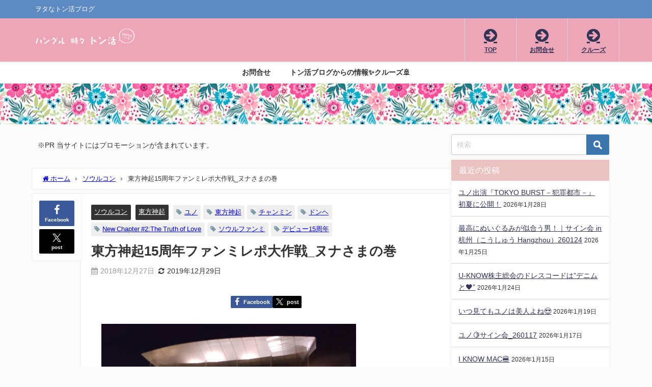

--- FILE ---
content_type: text/html; charset=UTF-8
request_url: https://yukapin.com/2018/12/27/%E6%9D%B1%E6%96%B9%E7%A5%9E%E8%B5%B715%E5%91%A8%E5%B9%B4%E3%83%95%E3%82%A1%E3%83%B3%E3%83%9F%E3%83%AC%E3%83%9D%E5%A4%A7%E4%BD%9C%E6%88%A6_%E3%83%8C%E3%83%8A%E3%81%95%E3%81%BE%E3%81%AE%E5%B7%BB/
body_size: 30268
content:
<!DOCTYPE html>
<html lang="ja">
<head>
<meta charset="utf-8">
<meta http-equiv="X-UA-Compatible" content="IE=edge">
<meta name="viewport" content="width=device-width, initial-scale=1" />
<title>東方神起15周年ファンミレポ大作戦_ヌナさまの巻 | ハングル 時々 トン活</title>
<meta name="description" content="会場に到着した時は既に夕闇が降りて とても素敵な外観だったそうです。 思わずパチリ★  美しいヌナ様からいただいたレポです☆彡 ※美しいヌナ様とはだぁれ！？ということで…紹介はコチラからになります。 ">
<meta name="thumbnail" content="https://yukapin.com/wp-content/uploads/2018/12/IMG_3646.jpg" /><!-- Diver OGP -->
<meta property="og:locale" content="ja_JP" />
<meta property="og:title" content="東方神起15周年ファンミレポ大作戦_ヌナさまの巻" />
<meta property="og:description" content="会場に到着した時は既に夕闇が降りて とても素敵な外観だったそうです。 思わずパチリ★  美しいヌナ様からいただいたレポです☆彡 ※美しいヌナ様とはだぁれ！？ということで…紹介はコチラからになります。 " />
<meta property="og:type" content="article" />
<meta property="og:url" content="https://yukapin.com/2018/12/27/%e6%9d%b1%e6%96%b9%e7%a5%9e%e8%b5%b715%e5%91%a8%e5%b9%b4%e3%83%95%e3%82%a1%e3%83%b3%e3%83%9f%e3%83%ac%e3%83%9d%e5%a4%a7%e4%bd%9c%e6%88%a6_%e3%83%8c%e3%83%8a%e3%81%95%e3%81%be%e3%81%ae%e5%b7%bb/" />
<meta property="og:image" content="https://yukapin.com/wp-content/uploads/2018/12/IMG_3646.jpg" />
<meta property="og:site_name" content="ハングル 時々 トン活" />
<meta name="twitter:site" content="yukapinpin" />
<meta name="twitter:card" content="summary_large_image" />
<meta name="twitter:title" content="東方神起15周年ファンミレポ大作戦_ヌナさまの巻" />
<meta name="twitter:url" content="https://yukapin.com/2018/12/27/%e6%9d%b1%e6%96%b9%e7%a5%9e%e8%b5%b715%e5%91%a8%e5%b9%b4%e3%83%95%e3%82%a1%e3%83%b3%e3%83%9f%e3%83%ac%e3%83%9d%e5%a4%a7%e4%bd%9c%e6%88%a6_%e3%83%8c%e3%83%8a%e3%81%95%e3%81%be%e3%81%ae%e5%b7%bb/" />
<meta name="twitter:description" content="会場に到着した時は既に夕闇が降りて とても素敵な外観だったそうです。 思わずパチリ★  美しいヌナ様からいただいたレポです☆彡 ※美しいヌナ様とはだぁれ！？ということで…紹介はコチラからになります。 " />
<meta name="twitter:image" content="https://yukapin.com/wp-content/uploads/2018/12/IMG_3646.jpg" />
<!-- / Diver OGP -->
<link rel="canonical" href="https://yukapin.com/2018/12/27/%e6%9d%b1%e6%96%b9%e7%a5%9e%e8%b5%b715%e5%91%a8%e5%b9%b4%e3%83%95%e3%82%a1%e3%83%b3%e3%83%9f%e3%83%ac%e3%83%9d%e5%a4%a7%e4%bd%9c%e6%88%a6_%e3%83%8c%e3%83%8a%e3%81%95%e3%81%be%e3%81%ae%e5%b7%bb/">
<link rel="shortcut icon" href="https://yukapin.com/wp-content/uploads/2018/04/icon32-1.png">
<!--[if IE]>
		<link rel="shortcut icon" href="https://yukapin.com/wp-content/uploads/2018/04/icon16.png">
<![endif]-->
<link rel="apple-touch-icon" href="https://yukapin.com/wp-content/uploads/2018/04/icon144.png" />
	<link rel="amphtml" href="https://yukapin.com/2018/12/27/%e6%9d%b1%e6%96%b9%e7%a5%9e%e8%b5%b715%e5%91%a8%e5%b9%b4%e3%83%95%e3%82%a1%e3%83%b3%e3%83%9f%e3%83%ac%e3%83%9d%e5%a4%a7%e4%bd%9c%e6%88%a6_%e3%83%8c%e3%83%8a%e3%81%95%e3%81%be%e3%81%ae%e5%b7%bb/?amp=1">
<meta name='robots' content='max-image-preview' />
	<style>img:is([sizes="auto" i], [sizes^="auto," i]) { contain-intrinsic-size: 3000px 1500px }</style>
	<meta name="dlm-version" content="5.1.4"><link rel='dns-prefetch' href='//cdnjs.cloudflare.com' />
<link rel="alternate" type="application/rss+xml" title="ハングル 時々 トン活 &raquo; フィード" href="https://yukapin.com/feed/" />
<link rel="alternate" type="application/rss+xml" title="ハングル 時々 トン活 &raquo; コメントフィード" href="https://yukapin.com/comments/feed/" />
<script type="text/javascript" id="wpp-js" src="https://yukapin.com/wp-content/plugins/wordpress-popular-posts/assets/js/wpp.min.js?ver=7.3.3" data-sampling="1" data-sampling-rate="100" data-api-url="https://yukapin.com/wp-json/wordpress-popular-posts" data-post-id="3268" data-token="3220669d90" data-lang="0" data-debug="0"></script>
<link rel="alternate" type="application/rss+xml" title="ハングル 時々 トン活 &raquo; 東方神起15周年ファンミレポ大作戦_ヌナさまの巻 のコメントのフィード" href="https://yukapin.com/2018/12/27/%e6%9d%b1%e6%96%b9%e7%a5%9e%e8%b5%b715%e5%91%a8%e5%b9%b4%e3%83%95%e3%82%a1%e3%83%b3%e3%83%9f%e3%83%ac%e3%83%9d%e5%a4%a7%e4%bd%9c%e6%88%a6_%e3%83%8c%e3%83%8a%e3%81%95%e3%81%be%e3%81%ae%e5%b7%bb/feed/" />
<link rel='stylesheet'  href='https://yukapin.com/wp-includes/css/dist/block-library/style.min.css?ver=6.8.3&#038;theme=6.1.11'  media='all'>
<style id='global-styles-inline-css' type='text/css'>
:root{--wp--preset--aspect-ratio--square: 1;--wp--preset--aspect-ratio--4-3: 4/3;--wp--preset--aspect-ratio--3-4: 3/4;--wp--preset--aspect-ratio--3-2: 3/2;--wp--preset--aspect-ratio--2-3: 2/3;--wp--preset--aspect-ratio--16-9: 16/9;--wp--preset--aspect-ratio--9-16: 9/16;--wp--preset--color--black: #000000;--wp--preset--color--cyan-bluish-gray: #abb8c3;--wp--preset--color--white: #ffffff;--wp--preset--color--pale-pink: #f78da7;--wp--preset--color--vivid-red: #cf2e2e;--wp--preset--color--luminous-vivid-orange: #ff6900;--wp--preset--color--luminous-vivid-amber: #fcb900;--wp--preset--color--light-green-cyan: #7bdcb5;--wp--preset--color--vivid-green-cyan: #00d084;--wp--preset--color--pale-cyan-blue: #8ed1fc;--wp--preset--color--vivid-cyan-blue: #0693e3;--wp--preset--color--vivid-purple: #9b51e0;--wp--preset--color--light-blue: #70b8f1;--wp--preset--color--light-red: #ff8178;--wp--preset--color--light-green: #2ac113;--wp--preset--color--light-yellow: #ffe822;--wp--preset--color--light-orange: #ffa30d;--wp--preset--color--blue: #00f;--wp--preset--color--red: #f00;--wp--preset--color--purple: #674970;--wp--preset--color--gray: #ccc;--wp--preset--gradient--vivid-cyan-blue-to-vivid-purple: linear-gradient(135deg,rgba(6,147,227,1) 0%,rgb(155,81,224) 100%);--wp--preset--gradient--light-green-cyan-to-vivid-green-cyan: linear-gradient(135deg,rgb(122,220,180) 0%,rgb(0,208,130) 100%);--wp--preset--gradient--luminous-vivid-amber-to-luminous-vivid-orange: linear-gradient(135deg,rgba(252,185,0,1) 0%,rgba(255,105,0,1) 100%);--wp--preset--gradient--luminous-vivid-orange-to-vivid-red: linear-gradient(135deg,rgba(255,105,0,1) 0%,rgb(207,46,46) 100%);--wp--preset--gradient--very-light-gray-to-cyan-bluish-gray: linear-gradient(135deg,rgb(238,238,238) 0%,rgb(169,184,195) 100%);--wp--preset--gradient--cool-to-warm-spectrum: linear-gradient(135deg,rgb(74,234,220) 0%,rgb(151,120,209) 20%,rgb(207,42,186) 40%,rgb(238,44,130) 60%,rgb(251,105,98) 80%,rgb(254,248,76) 100%);--wp--preset--gradient--blush-light-purple: linear-gradient(135deg,rgb(255,206,236) 0%,rgb(152,150,240) 100%);--wp--preset--gradient--blush-bordeaux: linear-gradient(135deg,rgb(254,205,165) 0%,rgb(254,45,45) 50%,rgb(107,0,62) 100%);--wp--preset--gradient--luminous-dusk: linear-gradient(135deg,rgb(255,203,112) 0%,rgb(199,81,192) 50%,rgb(65,88,208) 100%);--wp--preset--gradient--pale-ocean: linear-gradient(135deg,rgb(255,245,203) 0%,rgb(182,227,212) 50%,rgb(51,167,181) 100%);--wp--preset--gradient--electric-grass: linear-gradient(135deg,rgb(202,248,128) 0%,rgb(113,206,126) 100%);--wp--preset--gradient--midnight: linear-gradient(135deg,rgb(2,3,129) 0%,rgb(40,116,252) 100%);--wp--preset--font-size--small: .8em;--wp--preset--font-size--medium: 1em;--wp--preset--font-size--large: 1.2em;--wp--preset--font-size--x-large: 42px;--wp--preset--font-size--xlarge: 1.5em;--wp--preset--font-size--xxlarge: 2em;--wp--preset--spacing--20: 0.44rem;--wp--preset--spacing--30: 0.67rem;--wp--preset--spacing--40: 1rem;--wp--preset--spacing--50: 1.5rem;--wp--preset--spacing--60: 2.25rem;--wp--preset--spacing--70: 3.38rem;--wp--preset--spacing--80: 5.06rem;--wp--preset--shadow--natural: 6px 6px 9px rgba(0, 0, 0, 0.2);--wp--preset--shadow--deep: 12px 12px 50px rgba(0, 0, 0, 0.4);--wp--preset--shadow--sharp: 6px 6px 0px rgba(0, 0, 0, 0.2);--wp--preset--shadow--outlined: 6px 6px 0px -3px rgba(255, 255, 255, 1), 6px 6px rgba(0, 0, 0, 1);--wp--preset--shadow--crisp: 6px 6px 0px rgba(0, 0, 0, 1);--wp--custom--spacing--small: max(1.25rem, 5vw);--wp--custom--spacing--medium: clamp(2rem, 8vw, calc(4 * var(--wp--style--block-gap)));--wp--custom--spacing--large: clamp(4rem, 10vw, 8rem);--wp--custom--spacing--outer: var(--wp--custom--spacing--small, 1.25rem);--wp--custom--typography--font-size--huge: clamp(2.25rem, 4vw, 2.75rem);--wp--custom--typography--font-size--gigantic: clamp(2.75rem, 6vw, 3.25rem);--wp--custom--typography--font-size--colossal: clamp(3.25rem, 8vw, 6.25rem);--wp--custom--typography--line-height--tiny: 1.15;--wp--custom--typography--line-height--small: 1.2;--wp--custom--typography--line-height--medium: 1.4;--wp--custom--typography--line-height--normal: 1.6;}:root { --wp--style--global--content-size: 769px;--wp--style--global--wide-size: 1240px; }:where(body) { margin: 0; }.wp-site-blocks > .alignleft { float: left; margin-right: 2em; }.wp-site-blocks > .alignright { float: right; margin-left: 2em; }.wp-site-blocks > .aligncenter { justify-content: center; margin-left: auto; margin-right: auto; }:where(.wp-site-blocks) > * { margin-block-start: 1.5em; margin-block-end: 0; }:where(.wp-site-blocks) > :first-child { margin-block-start: 0; }:where(.wp-site-blocks) > :last-child { margin-block-end: 0; }:root { --wp--style--block-gap: 1.5em; }:root :where(.is-layout-flow) > :first-child{margin-block-start: 0;}:root :where(.is-layout-flow) > :last-child{margin-block-end: 0;}:root :where(.is-layout-flow) > *{margin-block-start: 1.5em;margin-block-end: 0;}:root :where(.is-layout-constrained) > :first-child{margin-block-start: 0;}:root :where(.is-layout-constrained) > :last-child{margin-block-end: 0;}:root :where(.is-layout-constrained) > *{margin-block-start: 1.5em;margin-block-end: 0;}:root :where(.is-layout-flex){gap: 1.5em;}:root :where(.is-layout-grid){gap: 1.5em;}.is-layout-flow > .alignleft{float: left;margin-inline-start: 0;margin-inline-end: 2em;}.is-layout-flow > .alignright{float: right;margin-inline-start: 2em;margin-inline-end: 0;}.is-layout-flow > .aligncenter{margin-left: auto !important;margin-right: auto !important;}.is-layout-constrained > .alignleft{float: left;margin-inline-start: 0;margin-inline-end: 2em;}.is-layout-constrained > .alignright{float: right;margin-inline-start: 2em;margin-inline-end: 0;}.is-layout-constrained > .aligncenter{margin-left: auto !important;margin-right: auto !important;}.is-layout-constrained > :where(:not(.alignleft):not(.alignright):not(.alignfull)){max-width: var(--wp--style--global--content-size);margin-left: auto !important;margin-right: auto !important;}.is-layout-constrained > .alignwide{max-width: var(--wp--style--global--wide-size);}body .is-layout-flex{display: flex;}.is-layout-flex{flex-wrap: wrap;align-items: center;}.is-layout-flex > :is(*, div){margin: 0;}body .is-layout-grid{display: grid;}.is-layout-grid > :is(*, div){margin: 0;}body{padding-top: 0px;padding-right: 0px;padding-bottom: 0px;padding-left: 0px;}:root :where(.wp-element-button, .wp-block-button__link){background-color: #32373c;border-width: 0;color: #fff;font-family: inherit;font-size: inherit;line-height: inherit;padding: calc(0.667em + 2px) calc(1.333em + 2px);text-decoration: none;}.has-black-color{color: var(--wp--preset--color--black) !important;}.has-cyan-bluish-gray-color{color: var(--wp--preset--color--cyan-bluish-gray) !important;}.has-white-color{color: var(--wp--preset--color--white) !important;}.has-pale-pink-color{color: var(--wp--preset--color--pale-pink) !important;}.has-vivid-red-color{color: var(--wp--preset--color--vivid-red) !important;}.has-luminous-vivid-orange-color{color: var(--wp--preset--color--luminous-vivid-orange) !important;}.has-luminous-vivid-amber-color{color: var(--wp--preset--color--luminous-vivid-amber) !important;}.has-light-green-cyan-color{color: var(--wp--preset--color--light-green-cyan) !important;}.has-vivid-green-cyan-color{color: var(--wp--preset--color--vivid-green-cyan) !important;}.has-pale-cyan-blue-color{color: var(--wp--preset--color--pale-cyan-blue) !important;}.has-vivid-cyan-blue-color{color: var(--wp--preset--color--vivid-cyan-blue) !important;}.has-vivid-purple-color{color: var(--wp--preset--color--vivid-purple) !important;}.has-light-blue-color{color: var(--wp--preset--color--light-blue) !important;}.has-light-red-color{color: var(--wp--preset--color--light-red) !important;}.has-light-green-color{color: var(--wp--preset--color--light-green) !important;}.has-light-yellow-color{color: var(--wp--preset--color--light-yellow) !important;}.has-light-orange-color{color: var(--wp--preset--color--light-orange) !important;}.has-blue-color{color: var(--wp--preset--color--blue) !important;}.has-red-color{color: var(--wp--preset--color--red) !important;}.has-purple-color{color: var(--wp--preset--color--purple) !important;}.has-gray-color{color: var(--wp--preset--color--gray) !important;}.has-black-background-color{background-color: var(--wp--preset--color--black) !important;}.has-cyan-bluish-gray-background-color{background-color: var(--wp--preset--color--cyan-bluish-gray) !important;}.has-white-background-color{background-color: var(--wp--preset--color--white) !important;}.has-pale-pink-background-color{background-color: var(--wp--preset--color--pale-pink) !important;}.has-vivid-red-background-color{background-color: var(--wp--preset--color--vivid-red) !important;}.has-luminous-vivid-orange-background-color{background-color: var(--wp--preset--color--luminous-vivid-orange) !important;}.has-luminous-vivid-amber-background-color{background-color: var(--wp--preset--color--luminous-vivid-amber) !important;}.has-light-green-cyan-background-color{background-color: var(--wp--preset--color--light-green-cyan) !important;}.has-vivid-green-cyan-background-color{background-color: var(--wp--preset--color--vivid-green-cyan) !important;}.has-pale-cyan-blue-background-color{background-color: var(--wp--preset--color--pale-cyan-blue) !important;}.has-vivid-cyan-blue-background-color{background-color: var(--wp--preset--color--vivid-cyan-blue) !important;}.has-vivid-purple-background-color{background-color: var(--wp--preset--color--vivid-purple) !important;}.has-light-blue-background-color{background-color: var(--wp--preset--color--light-blue) !important;}.has-light-red-background-color{background-color: var(--wp--preset--color--light-red) !important;}.has-light-green-background-color{background-color: var(--wp--preset--color--light-green) !important;}.has-light-yellow-background-color{background-color: var(--wp--preset--color--light-yellow) !important;}.has-light-orange-background-color{background-color: var(--wp--preset--color--light-orange) !important;}.has-blue-background-color{background-color: var(--wp--preset--color--blue) !important;}.has-red-background-color{background-color: var(--wp--preset--color--red) !important;}.has-purple-background-color{background-color: var(--wp--preset--color--purple) !important;}.has-gray-background-color{background-color: var(--wp--preset--color--gray) !important;}.has-black-border-color{border-color: var(--wp--preset--color--black) !important;}.has-cyan-bluish-gray-border-color{border-color: var(--wp--preset--color--cyan-bluish-gray) !important;}.has-white-border-color{border-color: var(--wp--preset--color--white) !important;}.has-pale-pink-border-color{border-color: var(--wp--preset--color--pale-pink) !important;}.has-vivid-red-border-color{border-color: var(--wp--preset--color--vivid-red) !important;}.has-luminous-vivid-orange-border-color{border-color: var(--wp--preset--color--luminous-vivid-orange) !important;}.has-luminous-vivid-amber-border-color{border-color: var(--wp--preset--color--luminous-vivid-amber) !important;}.has-light-green-cyan-border-color{border-color: var(--wp--preset--color--light-green-cyan) !important;}.has-vivid-green-cyan-border-color{border-color: var(--wp--preset--color--vivid-green-cyan) !important;}.has-pale-cyan-blue-border-color{border-color: var(--wp--preset--color--pale-cyan-blue) !important;}.has-vivid-cyan-blue-border-color{border-color: var(--wp--preset--color--vivid-cyan-blue) !important;}.has-vivid-purple-border-color{border-color: var(--wp--preset--color--vivid-purple) !important;}.has-light-blue-border-color{border-color: var(--wp--preset--color--light-blue) !important;}.has-light-red-border-color{border-color: var(--wp--preset--color--light-red) !important;}.has-light-green-border-color{border-color: var(--wp--preset--color--light-green) !important;}.has-light-yellow-border-color{border-color: var(--wp--preset--color--light-yellow) !important;}.has-light-orange-border-color{border-color: var(--wp--preset--color--light-orange) !important;}.has-blue-border-color{border-color: var(--wp--preset--color--blue) !important;}.has-red-border-color{border-color: var(--wp--preset--color--red) !important;}.has-purple-border-color{border-color: var(--wp--preset--color--purple) !important;}.has-gray-border-color{border-color: var(--wp--preset--color--gray) !important;}.has-vivid-cyan-blue-to-vivid-purple-gradient-background{background: var(--wp--preset--gradient--vivid-cyan-blue-to-vivid-purple) !important;}.has-light-green-cyan-to-vivid-green-cyan-gradient-background{background: var(--wp--preset--gradient--light-green-cyan-to-vivid-green-cyan) !important;}.has-luminous-vivid-amber-to-luminous-vivid-orange-gradient-background{background: var(--wp--preset--gradient--luminous-vivid-amber-to-luminous-vivid-orange) !important;}.has-luminous-vivid-orange-to-vivid-red-gradient-background{background: var(--wp--preset--gradient--luminous-vivid-orange-to-vivid-red) !important;}.has-very-light-gray-to-cyan-bluish-gray-gradient-background{background: var(--wp--preset--gradient--very-light-gray-to-cyan-bluish-gray) !important;}.has-cool-to-warm-spectrum-gradient-background{background: var(--wp--preset--gradient--cool-to-warm-spectrum) !important;}.has-blush-light-purple-gradient-background{background: var(--wp--preset--gradient--blush-light-purple) !important;}.has-blush-bordeaux-gradient-background{background: var(--wp--preset--gradient--blush-bordeaux) !important;}.has-luminous-dusk-gradient-background{background: var(--wp--preset--gradient--luminous-dusk) !important;}.has-pale-ocean-gradient-background{background: var(--wp--preset--gradient--pale-ocean) !important;}.has-electric-grass-gradient-background{background: var(--wp--preset--gradient--electric-grass) !important;}.has-midnight-gradient-background{background: var(--wp--preset--gradient--midnight) !important;}.has-small-font-size{font-size: var(--wp--preset--font-size--small) !important;}.has-medium-font-size{font-size: var(--wp--preset--font-size--medium) !important;}.has-large-font-size{font-size: var(--wp--preset--font-size--large) !important;}.has-x-large-font-size{font-size: var(--wp--preset--font-size--x-large) !important;}.has-xlarge-font-size{font-size: var(--wp--preset--font-size--xlarge) !important;}.has-xxlarge-font-size{font-size: var(--wp--preset--font-size--xxlarge) !important;}
:root :where(.wp-block-pullquote){font-size: 1.5em;line-height: 1.6;}
:root :where(.wp-block-group-is-layout-flow) > :first-child{margin-block-start: 0;}:root :where(.wp-block-group-is-layout-flow) > :last-child{margin-block-end: 0;}:root :where(.wp-block-group-is-layout-flow) > *{margin-block-start: 0;margin-block-end: 0;}:root :where(.wp-block-group-is-layout-constrained) > :first-child{margin-block-start: 0;}:root :where(.wp-block-group-is-layout-constrained) > :last-child{margin-block-end: 0;}:root :where(.wp-block-group-is-layout-constrained) > *{margin-block-start: 0;margin-block-end: 0;}:root :where(.wp-block-group-is-layout-flex){gap: 0;}:root :where(.wp-block-group-is-layout-grid){gap: 0;}
</style>
<link rel='stylesheet'  href='https://yukapin.com/wp-content/plugins/contact-form-7/includes/css/styles.css?ver=6.1.2&#038;theme=6.1.11'  media='all'>
<link rel='stylesheet'  href='https://yukapin.com/wp-content/plugins/table-of-contents-plus/screen.min.css?ver=2411.1&#038;theme=6.1.11'  media='all'>
<style id='toc-screen-inline-css' type='text/css'>
div#toc_container ul li {font-size: 100%;}
</style>
<link rel='stylesheet'  href='https://yukapin.com/wp-content/plugins/wordpress-popular-posts/assets/css/wpp.css?ver=7.3.3&#038;theme=6.1.11'  media='all'>
<link rel='stylesheet'  href='https://yukapin.com/wp-content/themes/diver/css/style.min.css?ver=6.8.3&#038;theme=6.1.11'  media='all'>
<link rel='stylesheet'  href='https://yukapin.com/wp-content/themes/diver_child/style.css?theme=6.1.11'  media='all'>
<script type="text/javascript"src="https://yukapin.com/wp-includes/js/jquery/jquery.min.js?ver=3.7.1&amp;theme=6.1.11" id="jquery-core-js"></script>
<script type="text/javascript"src="https://yukapin.com/wp-includes/js/jquery/jquery-migrate.min.js?ver=3.4.1&amp;theme=6.1.11" id="jquery-migrate-js"></script>
<link rel="https://api.w.org/" href="https://yukapin.com/wp-json/" /><link rel="alternate" title="JSON" type="application/json" href="https://yukapin.com/wp-json/wp/v2/posts/3268" /><link rel="EditURI" type="application/rsd+xml" title="RSD" href="https://yukapin.com/xmlrpc.php?rsd" />
<meta name="generator" content="WordPress 6.8.3" />
<link rel='shortlink' href='https://yukapin.com/?p=3268' />
<link rel="alternate" title="oEmbed (JSON)" type="application/json+oembed" href="https://yukapin.com/wp-json/oembed/1.0/embed?url=https%3A%2F%2Fyukapin.com%2F2018%2F12%2F27%2F%25e6%259d%25b1%25e6%2596%25b9%25e7%25a5%259e%25e8%25b5%25b715%25e5%2591%25a8%25e5%25b9%25b4%25e3%2583%2595%25e3%2582%25a1%25e3%2583%25b3%25e3%2583%259f%25e3%2583%25ac%25e3%2583%259d%25e5%25a4%25a7%25e4%25bd%259c%25e6%2588%25a6_%25e3%2583%258c%25e3%2583%258a%25e3%2581%2595%25e3%2581%25be%25e3%2581%25ae%25e5%25b7%25bb%2F" />
<link rel="alternate" title="oEmbed (XML)" type="text/xml+oembed" href="https://yukapin.com/wp-json/oembed/1.0/embed?url=https%3A%2F%2Fyukapin.com%2F2018%2F12%2F27%2F%25e6%259d%25b1%25e6%2596%25b9%25e7%25a5%259e%25e8%25b5%25b715%25e5%2591%25a8%25e5%25b9%25b4%25e3%2583%2595%25e3%2582%25a1%25e3%2583%25b3%25e3%2583%259f%25e3%2583%25ac%25e3%2583%259d%25e5%25a4%25a7%25e4%25bd%259c%25e6%2588%25a6_%25e3%2583%258c%25e3%2583%258a%25e3%2581%2595%25e3%2581%25be%25e3%2581%25ae%25e5%25b7%25bb%2F&#038;format=xml" />
            <style id="wpp-loading-animation-styles">@-webkit-keyframes bgslide{from{background-position-x:0}to{background-position-x:-200%}}@keyframes bgslide{from{background-position-x:0}to{background-position-x:-200%}}.wpp-widget-block-placeholder,.wpp-shortcode-placeholder{margin:0 auto;width:60px;height:3px;background:#dd3737;background:linear-gradient(90deg,#dd3737 0%,#571313 10%,#dd3737 100%);background-size:200% auto;border-radius:3px;-webkit-animation:bgslide 1s infinite linear;animation:bgslide 1s infinite linear}</style>
                  <!-- Global site tag (gtag.js) - Google Analytics -->
      <script async src="https://www.googletagmanager.com/gtag/js?id=GA4-270011547"></script>
      <script>
        window.dataLayer = window.dataLayer || [];
        function gtag(){dataLayer.push(arguments);}
        gtag('js', new Date());

        gtag('config', "GA4-270011547");
      </script>
          <meta name="google-site-verification" content="RhPduGn0vXNlDjPZJifAX1LLMFo3tEO4r6YpNcXM7mw" />
    <!-- Global site tag (gtag.js) - Google Analytics -->
<script async src="https://www.googletagmanager.com/gtag/js?id=G-32SBQ01PGN"></script>
<script>
  window.dataLayer = window.dataLayer || [];
  function gtag(){dataLayer.push(arguments);}
  gtag('js', new Date());

  gtag('config', 'G-32SBQ01PGN');
</script>

<script async src="//pagead2.googlesyndication.com/pagead/js/adsbygoogle.js"></script>
<script>
  (adsbygoogle = window.adsbygoogle || []).push({
    google_ad_client: "ca-pub-3808548555649854",
    enable_page_level_ads: true
  });
</script>
<meta name="google-site-verification" content="RhPduGn0vXNlDjPZJifAX1LLMFo3tEO4r6YpNcXM7mw" /><script type="application/ld+json" class="json-ld">[
    {
        "@context": "https://schema.org",
        "@type": "BlogPosting",
        "mainEntityOfPage": {
            "@type": "WebPage",
            "@id": "https://yukapin.com/2018/12/27/%e6%9d%b1%e6%96%b9%e7%a5%9e%e8%b5%b715%e5%91%a8%e5%b9%b4%e3%83%95%e3%82%a1%e3%83%b3%e3%83%9f%e3%83%ac%e3%83%9d%e5%a4%a7%e4%bd%9c%e6%88%a6_%e3%83%8c%e3%83%8a%e3%81%95%e3%81%be%e3%81%ae%e5%b7%bb/"
        },
        "headline": "東方神起15周年ファンミレポ大作戦_ヌナさまの巻",
        "image": [],
        "description": "会場に到着した時は既に夕闇が降りて とても素敵な外観だったそうです。 思わずパチリ★  美しいヌナ様からいただいたレポです☆彡 ※美しいヌナ様とはだぁれ！？ということで…紹介はコチラからになります。 ",
        "datePublished": "2018-12-27T23:09:44+09:00",
        "dateModified": "2019-12-29T13:38:20+09:00",
        "articleSection": [
            "ソウルコン",
            "東方神起"
        ],
        "author": {
            "@type": "Person",
            "name": "yukapin",
            "url": "https://yukapin.com/author/yukapin/"
        },
        "publisher": {
            "@context": "http://schema.org",
            "@type": "Organization",
            "name": "ハングル 時々 トン活",
            "description": "ヲタなトン活ブログ",
            "logo": {
                "@type": "ImageObject",
                "url": "https://yukapin.com/wp-content/uploads/2018/03/tone_rogo.png"
            }
        }
    }
]</script>
<style>body{background-image:url('');}</style> <style> #onlynav ul ul,#nav_fixed #nav ul ul,.header-logo #nav ul ul {visibility:hidden;opacity:0;transition:.2s ease-in-out;transform:translateY(10px);}#onlynav ul ul ul,#nav_fixed #nav ul ul ul,.header-logo #nav ul ul ul {transform:translateX(-20px) translateY(0);}#onlynav ul li:hover > ul,#nav_fixed #nav ul li:hover > ul,.header-logo #nav ul li:hover > ul{visibility:visible;opacity:1;transform:translateY(0);}#onlynav ul ul li:hover > ul,#nav_fixed #nav ul ul li:hover > ul,.header-logo #nav ul ul li:hover > ul{transform:translateX(0) translateY(0);}</style><style>body{background-color:#fcfcfc;color:#333333;}:where(a){color:#707070;}:where(a):hover{color:#c98b9b}:where(.content){color:#000;}:where(.content) a{color:#6f97bc;}:where(.content) a:hover{color:#6495ED;}.header-wrap,#header ul.sub-menu, #header ul.children,#scrollnav,.description_sp{background:#eda6b7;color:#333333}.header-wrap a,#scrollnav a,div.logo_title{color:#333355;}.header-wrap a:hover,div.logo_title:hover{color:#6495ED}.drawer-nav-btn span{background-color:#333355;}.drawer-nav-btn:before,.drawer-nav-btn:after {border-color:#333355;}#scrollnav ul li a{background:rgba(255,255,255,.8);color:#505050}.header_small_menu{background:#5d8ac1;color:#fff}.header_small_menu a{color:#fff}.header_small_menu a:hover{color:#6495ED}#nav_fixed.fixed, #nav_fixed #nav ul ul{background:#ffffff;color:#333333}#nav_fixed.fixed a,#nav_fixed .logo_title{color:#333355}#nav_fixed.fixed a:hover{color:#6495ED}#nav_fixed .drawer-nav-btn:before,#nav_fixed .drawer-nav-btn:after{border-color:#333355;}#nav_fixed .drawer-nav-btn span{background-color:#333355;}#onlynav{background:#fff;color:#333}#onlynav ul li a{color:#333}#onlynav ul ul.sub-menu{background:#fff}#onlynav div > ul > li > a:before{border-color:#333}#onlynav ul > li:hover > a:hover,#onlynav ul>li:hover>a,#onlynav ul>li:hover li:hover>a,#onlynav ul li:hover ul li ul li:hover > a{background:#5d8ac1;color:#fff}#onlynav ul li ul li ul:before{border-left-color:#fff}#onlynav ul li:last-child ul li ul:before{border-right-color:#fff}#bigfooter{background:#fff;color:#333333}#bigfooter a{color:#333355}#bigfooter a:hover{color:#6495ED}#footer{background:#fff;color:#999}#footer a{color:#333355}#footer a:hover{color:#6495ED}#sidebar .widget{background:#fff;color:#333;}#sidebar .widget a{color:#333355;}#sidebar .widget a:hover{color:#6495ED;}.post-box-contents,#main-wrap #pickup_posts_container img,.hentry, #single-main .post-sub,.navigation,.single_thumbnail,.in_loop,#breadcrumb,.pickup-cat-list,.maintop-widget, .mainbottom-widget,#share_plz,.sticky-post-box,.catpage_content_wrap,.cat-post-main{background:#fff;}.post-box{border-color:#eee;}.drawer_content_title,.searchbox_content_title{background:#eee;color:#333;}.drawer-nav,#header_search{background:#fff}.drawer-nav,.drawer-nav a,#header_search,#header_search a{color:#000}#footer_sticky_menu{background:rgba(255,255,255,.8)}.footermenu_col{background:rgba(255,255,255,.8);color:#333;}a.page-numbers{background:#afafaf;color:#fff;}.pagination .current{background:#607d8b;color:#fff;}</style><style>@media screen and (min-width:1201px){#main-wrap,.header-wrap .header-logo,.header_small_content,.bigfooter_wrap,.footer_content,.container_top_widget,.container_bottom_widget{width:90%;}}@media screen and (max-width:1200px){ #main-wrap,.header-wrap .header-logo, .header_small_content, .bigfooter_wrap,.footer_content, .container_top_widget, .container_bottom_widget{width:96%;}}@media screen and (max-width:768px){#main-wrap,.header-wrap .header-logo,.header_small_content,.bigfooter_wrap,.footer_content,.container_top_widget,.container_bottom_widget{width:100%;}}@media screen and (min-width:960px){#sidebar {width:310px;}}.grid_post_thumbnail .post_thumbnail_wrap::before,.post_thumbnail .post_thumbnail_wrap::before{content:none;}.grid_post_thumbnail .post_thumbnail_wrap img,.post_thumbnail .post_thumbnail_wrap img{position:relative;}.grid_post_thumbnail .post-box-thumbnail__wrap{height:150;}.post_thumbnail{height:130;}@media screen and (max-width:767px){.grid_post_thumbnail{height:100;}.post_thumbnail{height:100;}}@media screen and (max-width:599px){.grid_post_thumbnail{height:70;}.post_thumbnail{height:;}}</style><style>@media screen and (min-width:1201px){#main-wrap{width:90%;}}@media screen and (max-width:1200px){ #main-wrap{width:96%;}}</style><style type="text/css" id="diver-custom-heading-css">.content h2:where(:not([class])),:where(.is-editor-blocks) :where(.content) h2:not(.sc_heading){color:#fff;background-color:#7c7c7c;border-radius:5px;}.content h3:where(:not([class])),:where(.is-editor-blocks) :where(.content) h3:not(.sc_heading){color:#000;background-color:#000;border-bottom:2px solid #000;background:transparent;padding-left:0px;padding-right:0px;}.content h4:where(:not([class])),:where(.is-editor-blocks) :where(.content) h4:not(.sc_heading){color:#000;background-color:#000;background:transparent;display:flex;align-items:center;padding:0px;}.content h4:where(:not([class])):before,:where(.is-editor-blocks) :where(.content) h4:not(.sc_heading):before{content:"";width:.6em;height:.6em;margin-right:.6em;background-color:#000;transform:rotate(45deg);}.content h5:where(:not([class])),:where(.is-editor-blocks) :where(.content) h5:not(.sc_heading){color:#000;}</style><style type="text/css">.recentcomments a{display:inline !important;padding:0 !important;margin:0 !important;}</style><link rel="icon" href="https://yukapin.com/wp-content/uploads/2018/04/cropped-tone-32x32.jpg" sizes="32x32" />
<link rel="icon" href="https://yukapin.com/wp-content/uploads/2018/04/cropped-tone-192x192.jpg" sizes="192x192" />
<link rel="apple-touch-icon" href="https://yukapin.com/wp-content/uploads/2018/04/cropped-tone-180x180.jpg" />
<meta name="msapplication-TileImage" content="https://yukapin.com/wp-content/uploads/2018/04/cropped-tone-270x270.jpg" />

<script src="https://www.youtube.com/iframe_api"></script>

</head>
<body data-rsssl=1 itemscope="itemscope" itemtype="http://schema.org/WebPage" class="wp-singular post-template-default single single-post postid-3268 single-format-standard wp-embed-responsive wp-theme-diver wp-child-theme-diver_child  l-sidebar-right">

<div id="container">
<!-- header -->
	<!-- lpページでは表示しない -->
	<div id="header" class="clearfix">
					<header class="header-wrap" role="banner" itemscope="itemscope" itemtype="http://schema.org/WPHeader">
			<div class="header_small_menu clearfix">
		<div class="header_small_content">
			<div id="description">ヲタなトン活ブログ</div>
			<nav class="header_small_menu_right" role="navigation" itemscope="itemscope" itemtype="http://scheme.org/SiteNavigationElement">
							</nav>
		</div>
	</div>

			<div class="header-logo clearfix">
				<!-- 	<button type="button" class="drawer-toggle drawer-hamburger">
	  <span class="sr-only">toggle navigation</span>
	  <span class="drawer-hamburger-icon"></span>
	</button> -->

	<div class="drawer-nav-btn-wrap"><span class="drawer-nav-btn"><span></span></span></div>



				<!-- /Navigation -->

								<div id="logo">
										<a href="https://yukapin.com/">
						
															<img src="https://yukapin.com/wp-content/uploads/2018/03/tone_rogo.png" alt="ハングル 時々 トン活" width="250" height="60">
							
											</a>
				</div>
				<div class="nav_in_btn">
	<ul>
			<li class="nav_in_btn_list_1"><a href="https://yukapin.com/"  ><i class="fa fa-arrow-circle-right"></i><span>TOP</span></a></li>
			<li class="nav_in_btn_list_2"><a href="https://yukapin.com/contact/"  ><i class="fa fa-arrow-circle-right"></i><span>お問合せ</span></a></li>
			<li class="nav_in_btn_list_3"><a href="https://yukapin.com/next/"  ><i class="fa fa-arrow-circle-right"></i><span>クルーズ</span></a></li>
		</ul>
</div>

			</div>
		</header>
		<nav id="scrollnav" role="navigation" itemscope="itemscope" itemtype="http://scheme.org/SiteNavigationElement">
					</nav>
		
		<div id="nav_fixed">
		<div class="header-logo clearfix">
			<!-- Navigation -->
			<!-- 	<button type="button" class="drawer-toggle drawer-hamburger">
	  <span class="sr-only">toggle navigation</span>
	  <span class="drawer-hamburger-icon"></span>
	</button> -->

	<div class="drawer-nav-btn-wrap"><span class="drawer-nav-btn"><span></span></span></div>



			<!-- /Navigation -->
			<div class="logo clearfix">
				<a href="https://yukapin.com/">
					
													<img src="https://yukapin.com/wp-content/uploads/2018/03/tone_rogo.png" alt="ハングル 時々 トン活" width="250" height="60">
													
									</a>
			</div>
					<nav id="nav" role="navigation" itemscope="itemscope" itemtype="http://scheme.org/SiteNavigationElement">
				<div class="menu-%e3%81%8a%e5%95%8f%e5%90%88%e3%81%9b-container"><ul id="fixnavul" class="menu"><li id="menu-item-1042" class="menu-item menu-item-type-post_type menu-item-object-page menu-item-1042"><a href="https://yukapin.com/contact/">お問合せ</a></li>
<li id="menu-item-39479" class="menu-item menu-item-type-post_type menu-item-object-page menu-item-39479"><a href="https://yukapin.com/next/">トン活ブログからの情報&#x2728;クルーズ&#x1f6a2;</a></li>
</ul></div>			</nav>
				</div>
	</div>
							<nav id="onlynav" class="onlynav" role="navigation" itemscope="itemscope" itemtype="http://scheme.org/SiteNavigationElement">
				<div class="menu-%e3%81%8a%e5%95%8f%e5%90%88%e3%81%9b-container"><ul id="onlynavul" class="menu"><li class="menu-item menu-item-type-post_type menu-item-object-page menu-item-1042"><a href="https://yukapin.com/contact/">お問合せ</a></li>
<li class="menu-item menu-item-type-post_type menu-item-object-page menu-item-39479"><a href="https://yukapin.com/next/">トン活ブログからの情報&#x2728;クルーズ&#x1f6a2;</a></li>
</ul></div>			</nav>
				<div class="diver_firstview_image lazyload repeat fadeIn animated" data-bg="https://yukapin.com/wp-content/uploads/2018/03/1200.630-e1575376196927.jpg" style="background-position:center;background-size:auto auto;background-color:#fff; height:px;"><div class="firstview_content"></div></div>	</div>
	<div class="d_sp">
		</div>
	
	<div id="main-wrap">
	<!-- main -->
		<div class="l-main-container">
		<main id="single-main"  style="margin-right:-330px;padding-right:330px;" role="main">
		<div id="text-4" class="widget singletop-widget mainwidget widget_text">			<div class="textwidget"><p>※PR 当サイトにはプロモーションが含まれています。</p>
</div>
		</div>			
								<div id="breadcrumb"><ul itemscope itemtype="http://schema.org/BreadcrumbList"><li itemprop="itemListElement" itemscope itemtype="http://schema.org/ListItem"><a href="https://yukapin.com/" itemprop="item"><span itemprop="name"><i class="fa fa-home" aria-hidden="true"></i> ホーム</span></a><meta itemprop="position" content="1" /></li><li itemprop="itemListElement" itemscope itemtype="http://schema.org/ListItem"><a href="https://yukapin.com/category/%e3%82%bd%e3%82%a6%e3%83%ab%e3%82%b3%e3%83%b3/" itemprop="item"><span itemprop="name">ソウルコン</span></a><meta itemprop="position" content="2" /></li><li itemprop="itemListElement" itemscope itemtype="http://schema.org/ListItem"><span itemprop="name">東方神起15周年ファンミレポ大作戦_ヌナさまの巻</span><meta itemprop="position" content="3" /></li></ul></div> 
					<div id="content_area" class="fadeIn animated">
						<div class="content_area_side">
	<div id="share_plz" class="sns">

		<a class='facebook' href='http://www.facebook.com/share.php?u=https%3A%2F%2Fyukapin.com%2F2018%2F12%2F27%2F%25e6%259d%25b1%25e6%2596%25b9%25e7%25a5%259e%25e8%25b5%25b715%25e5%2591%25a8%25e5%25b9%25b4%25e3%2583%2595%25e3%2582%25a1%25e3%2583%25b3%25e3%2583%259f%25e3%2583%25ac%25e3%2583%259d%25e5%25a4%25a7%25e4%25bd%259c%25e6%2588%25a6_%25e3%2583%258c%25e3%2583%258a%25e3%2581%2595%25e3%2581%25be%25e3%2581%25ae%25e5%25b7%25bb%2F&title=%E6%9D%B1%E6%96%B9%E7%A5%9E%E8%B5%B715%E5%91%A8%E5%B9%B4%E3%83%95%E3%82%A1%E3%83%B3%E3%83%9F%E3%83%AC%E3%83%9D%E5%A4%A7%E4%BD%9C%E6%88%A6_%E3%83%8C%E3%83%8A%E3%81%95%E3%81%BE%E3%81%AE%E5%B7%BB+-+%E3%83%8F%E3%83%B3%E3%82%B0%E3%83%AB+%E6%99%82%E3%80%85+%E3%83%88%E3%83%B3%E6%B4%BB'><i class="fa fa-facebook"></i><span class='sns_name'>Facebook</span></a><a class='twitter' href='https://twitter.com/intent/post?url=https%3A%2F%2Fyukapin.com%2F2018%2F12%2F27%2F%25e6%259d%25b1%25e6%2596%25b9%25e7%25a5%259e%25e8%25b5%25b715%25e5%2591%25a8%25e5%25b9%25b4%25e3%2583%2595%25e3%2582%25a1%25e3%2583%25b3%25e3%2583%259f%25e3%2583%25ac%25e3%2583%259d%25e5%25a4%25a7%25e4%25bd%259c%25e6%2588%25a6_%25e3%2583%258c%25e3%2583%258a%25e3%2581%2595%25e3%2581%25be%25e3%2581%25ae%25e5%25b7%25bb%2F&text=%E6%9D%B1%E6%96%B9%E7%A5%9E%E8%B5%B715%E5%91%A8%E5%B9%B4%E3%83%95%E3%82%A1%E3%83%B3%E3%83%9F%E3%83%AC%E3%83%9D%E5%A4%A7%E4%BD%9C%E6%88%A6_%E3%83%8C%E3%83%8A%E3%81%95%E3%81%BE%E3%81%AE%E5%B7%BB+-+%E3%83%8F%E3%83%B3%E3%82%B0%E3%83%AB+%E6%99%82%E3%80%85+%E3%83%88%E3%83%B3%E6%B4%BB&tw_p=tweetbutton'><svg width="1200" height="1227" viewBox="0 0 1200 1227" fill="currentColor" xmlns="http://www.w3.org/2000/svg">
                <path d="M714.163 519.284L1160.89 0H1055.03L667.137 450.887L357.328 0H0L468.492 681.821L0 1226.37H105.866L515.491 750.218L842.672 1226.37H1200L714.137 519.284H714.163ZM569.165 687.828L521.697 619.934L144.011 79.6944H306.615L611.412 515.685L658.88 583.579L1055.08 1150.3H892.476L569.165 687.854V687.828Z"/>
                </svg><span class='sns_name'>post</span></a>
	</div>
</div>
						<article id="post-3268" class="post-3268 post type-post status-publish format-standard hentry category-23 category-43 tag-new-chapter-2the-truth-of-love tag-222 tag-47 tag-224 tag-225 tag-16 tag-13">
							<header>
								<div class="post-meta clearfix">
									<div class="cat-tag">
																					<div class="single-post-category" style="background:"><a href="https://yukapin.com/category/%e3%82%bd%e3%82%a6%e3%83%ab%e3%82%b3%e3%83%b3/" rel="category tag">ソウルコン</a></div>
																					<div class="single-post-category" style="background:"><a href="https://yukapin.com/category/%e6%9d%b1%e6%96%b9%e7%a5%9e%e8%b5%b7/" rel="category tag">東方神起</a></div>
																				<div class="tag"><a href="https://yukapin.com/tag/%e3%83%a6%e3%83%8e/" rel="tag">ユノ</a></div><div class="tag"><a href="https://yukapin.com/tag/%e6%9d%b1%e6%96%b9%e7%a5%9e%e8%b5%b7/" rel="tag">東方神起</a></div><div class="tag"><a href="https://yukapin.com/tag/%e3%83%81%e3%83%a3%e3%83%b3%e3%83%9f%e3%83%b3/" rel="tag">チャンミン</a></div><div class="tag"><a href="https://yukapin.com/tag/%e3%83%89%e3%83%b3%e3%83%98/" rel="tag">ドンヘ</a></div><div class="tag"><a href="https://yukapin.com/tag/new-chapter-2the-truth-of-love/" rel="tag">New Chapter #2:The Truth of Love</a></div><div class="tag"><a href="https://yukapin.com/tag/%e3%82%bd%e3%82%a6%e3%83%ab%e3%83%95%e3%82%a1%e3%83%b3%e3%83%9f/" rel="tag">ソウルファンミ</a></div><div class="tag"><a href="https://yukapin.com/tag/%e3%83%87%e3%83%93%e3%83%a5%e3%83%bc15%e5%91%a8%e5%b9%b4/" rel="tag">デビュー15周年</a></div>									</div>

									<h1 class="single-post-title entry-title">東方神起15周年ファンミレポ大作戦_ヌナさまの巻</h1>
									<div class="post-meta-bottom">
																												<time class="single-post-date published updated" datetime="2018-12-27"><i class="fa fa-calendar" aria-hidden="true"></i>2018年12月27日</time>
																												<time class="single-post-date modified" datetime="2019-12-29"><i class="fa fa-refresh" aria-hidden="true"></i>2019年12月29日</time>
																		
									</div>
																	</div>
								    
            <div class="share-button sns small" >
                <a class='facebook' href='http://www.facebook.com/share.php?u=https%3A%2F%2Fyukapin.com%2F2018%2F12%2F27%2F%25e6%259d%25b1%25e6%2596%25b9%25e7%25a5%259e%25e8%25b5%25b715%25e5%2591%25a8%25e5%25b9%25b4%25e3%2583%2595%25e3%2582%25a1%25e3%2583%25b3%25e3%2583%259f%25e3%2583%25ac%25e3%2583%259d%25e5%25a4%25a7%25e4%25bd%259c%25e6%2588%25a6_%25e3%2583%258c%25e3%2583%258a%25e3%2581%2595%25e3%2581%25be%25e3%2581%25ae%25e5%25b7%25bb%2F&title=%E6%9D%B1%E6%96%B9%E7%A5%9E%E8%B5%B715%E5%91%A8%E5%B9%B4%E3%83%95%E3%82%A1%E3%83%B3%E3%83%9F%E3%83%AC%E3%83%9D%E5%A4%A7%E4%BD%9C%E6%88%A6_%E3%83%8C%E3%83%8A%E3%81%95%E3%81%BE%E3%81%AE%E5%B7%BB+-+%E3%83%8F%E3%83%B3%E3%82%B0%E3%83%AB+%E6%99%82%E3%80%85+%E3%83%88%E3%83%B3%E6%B4%BB' target='_blank' rel='noopener noreferrer'><i class="fa fa-facebook"></i><span class='sns_name'>Facebook</span></a><a class='twitter' href='https://twitter.com/intent/post?url=https%3A%2F%2Fyukapin.com%2F2018%2F12%2F27%2F%25e6%259d%25b1%25e6%2596%25b9%25e7%25a5%259e%25e8%25b5%25b715%25e5%2591%25a8%25e5%25b9%25b4%25e3%2583%2595%25e3%2582%25a1%25e3%2583%25b3%25e3%2583%259f%25e3%2583%25ac%25e3%2583%259d%25e5%25a4%25a7%25e4%25bd%259c%25e6%2588%25a6_%25e3%2583%258c%25e3%2583%258a%25e3%2581%2595%25e3%2581%25be%25e3%2581%25ae%25e5%25b7%25bb%2F&text=%E6%9D%B1%E6%96%B9%E7%A5%9E%E8%B5%B715%E5%91%A8%E5%B9%B4%E3%83%95%E3%82%A1%E3%83%B3%E3%83%9F%E3%83%AC%E3%83%9D%E5%A4%A7%E4%BD%9C%E6%88%A6_%E3%83%8C%E3%83%8A%E3%81%95%E3%81%BE%E3%81%AE%E5%B7%BB+-+%E3%83%8F%E3%83%B3%E3%82%B0%E3%83%AB+%E6%99%82%E3%80%85+%E3%83%88%E3%83%B3%E6%B4%BB&tw_p=tweetbutton' target='_blank' rel='noopener noreferrer'><svg width="1200" height="1227" viewBox="0 0 1200 1227" fill="currentColor" xmlns="http://www.w3.org/2000/svg">
                <path d="M714.163 519.284L1160.89 0H1055.03L667.137 450.887L357.328 0H0L468.492 681.821L0 1226.37H105.866L515.491 750.218L842.672 1226.37H1200L714.137 519.284H714.163ZM569.165 687.828L521.697 619.934L144.011 79.6944H306.615L611.412 515.685L658.88 583.579L1055.08 1150.3H892.476L569.165 687.854V687.828Z"/>
                </svg><span class='sns_name'>post</span></a><a class='line' href='https://line.me/R/msg/text/?%E6%9D%B1%E6%96%B9%E7%A5%9E%E8%B5%B715%E5%91%A8%E5%B9%B4%E3%83%95%E3%82%A1%E3%83%B3%E3%83%9F%E3%83%AC%E3%83%9D%E5%A4%A7%E4%BD%9C%E6%88%A6_%E3%83%8C%E3%83%8A%E3%81%95%E3%81%BE%E3%81%AE%E5%B7%BB+-+%E3%83%8F%E3%83%B3%E3%82%B0%E3%83%AB+%E6%99%82%E3%80%85+%E3%83%88%E3%83%B3%E6%B4%BB%0Ahttps%3A%2F%2Fyukapin.com%2F2018%2F12%2F27%2F%25e6%259d%25b1%25e6%2596%25b9%25e7%25a5%259e%25e8%25b5%25b715%25e5%2591%25a8%25e5%25b9%25b4%25e3%2583%2595%25e3%2582%25a1%25e3%2583%25b3%25e3%2583%259f%25e3%2583%25ac%25e3%2583%259d%25e5%25a4%25a7%25e4%25bd%259c%25e6%2588%25a6_%25e3%2583%258c%25e3%2583%258a%25e3%2581%2595%25e3%2581%25be%25e3%2581%25ae%25e5%25b7%25bb%2F' target='_blank' rel='noopener noreferrer'><span class="text">LINE</span></a>    
        </div>
    							</header>
							<section class="single-post-main">
																		

									<div class="content">
																		<p class="p1"><img fetchpriority="high" decoding="async" src="https://yukapin.com/wp-content/uploads/2018/12/IMG_3646.jpg" alt="" width="500" height="275" class="alignnone size-full wp-image-3271" srcset="https://yukapin.com/wp-content/uploads/2018/12/IMG_3646.jpg 500w, https://yukapin.com/wp-content/uploads/2018/12/IMG_3646-300x165.jpg 300w" sizes="(max-width: 500px) 100vw, 500px" /></p>
<p class="p1">会場に到着した時は既に夕闇が降りて</p>
<p class="p1">とても素敵な外観だったそうです。</p>
<p>思わずパチリ★</p>
<p>&nbsp;</p>
<h2 class="sc_heading solid custom" style="color: #333; background-color: #efd2d2; border-color: #1e73be;"><span class="sc_title">美しいヌナ様からいただいたレポです☆彡</span></h2>
<p>※美しいヌナ様とはだぁれ！？ということで…<a href="https://yukapin.com/2018/12/25/%e6%9d%b1%e6%96%b9%e7%a5%9e%e8%b5%b715%e5%91%a8%e5%b9%b4%e3%83%95%e3%82%a1%e3%83%b3%e3%83%9f%e5%89%8d%e6%97%a5_%e3%83%ac%e3%83%9d%e5%a4%a7%e4%bd%9c%e6%88%a6/" target="_blank" rel="noopener noreferrer">紹介はコチラからになります。</a></p>
<p>&nbsp;</p>
<p>ヌナ様の今回の席はコチラになります。</p>
<p>この席からのレポをいただきました(@_@)</p>
<p>★ステージ前センターの赤ポチです！！！！！！！</p>
<p>&nbsp;</p>
<p><img decoding="async" data-src="https://yukapin.com/wp-content/uploads/2018/12/seat.jpg" alt="15周年ソウルファンミ" width="500" height="732" class="alignnone size-full wp-image-3276 lazyload" data-srcset="https://yukapin.com/wp-content/uploads/2018/12/seat.jpg 500w, https://yukapin.com/wp-content/uploads/2018/12/seat-205x300.jpg 205w" data-sizes="(max-width: 500px) 100vw, 500px" /></p>
<p>&nbsp;</p>
<p>&nbsp;</p>
<p class="p1">2人は、最初にサイドから登場、</p>
<p class="p1">歌いなからメインステージに、</p>
<p class="p1">二曲歌い、始まりました。</p>
<p>&nbsp;</p>
<p>&nbsp;</p>
<p class="p1">ユノは白のシャツに明日こんの時の薄いブルーのダメージジーンズ。</p>
<p class="p1">チャミの下が思い付かず(・・;</p>
<p class="p1">このまま<span class="s1">MC</span>が来てはじまり。</p>
<p>&nbsp;</p>
<p>&nbsp;</p>
<p class="p1">ふたりから、カシちゃんにお祝いのデコレーションケーキ作り。</p>
<p class="p1">トッピングは曲当てクイズで、勝った方が選びます<span class="s2">&#x1f3b5;</span></p>
<p class="p1">ゆの、チャミとも取るけれど、全部２つづつあるから</p>
<p class="p1">いちご、<span class="s1">15本</span>のローソクとつながります。</p>
<p>&nbsp;</p>
<p class="p1"><span class="s1">MC</span>に指摘され別々のものを選んでたけど〜</p>
<p class="p1">この時のエプロンが</p>
<p class="p1">ユノがピンク、チャンミンはパープル&#x2665;</p>
<p>&nbsp;</p>
<p class="p1">ゆのは、首のうしろでリボンするから、すんごいかわいい(<span class="s1">´</span>・∀・)</p>
<p class="p1"><span class="s1"> </span>出来上がりはチャミが白いケーキ、</p>
<p class="p1">ゆのはココアパウダーを沢山かけた黒いケーキ、</p>
<p class="p1">『茶色ですが、東方神起のモチーフの白黒です』と、</p>
<p class="p1">自慢げに言った後、いつものようにかわいく笑いました。（笑）</p>
<p>&nbsp;</p>
<p>&nbsp;</p>
<p class="p1">２回目はジェスチャーゲームで韓牛が当たると、</p>
<p class="p1">最初はチャミが問題を出して、</p>
<p class="p1">ユノが答えて、失敗(・・;</p>
<p class="p1">次はユノが…失敗で</p>
<p>&nbsp;</p>
<p class="p1">そしてフラフープです。</p>
<p class="p1">二人とも可愛かった。</p>
<p class="p1">終わって、ここでまた、</p>
<p class="p1">ユノが、『チャンミンのフラフープ姿がカッコいいと<span class="s2">&#x203c;&#xfe0f;&#x2764;&#xfe0f;』</span></p>
<p>&nbsp;</p>
<p>&nbsp;</p>
<p class="p1">次の歌は、</p>
<p class="p1">黄色のジャケと黒のズボンの<span class="s1">MV</span>と同じ服装でカッコ良かったし、</p>
<p class="p1">完成度が凄かった<span class="s2">&#x263a;&#xfe0f;</span></p>
<p>※お色直し入りました〜★★</p>
<p>&nbsp;</p>
<p class="p1">運命もラブラインも歌ったし。</p>
<p class="p1">エプロン着て一曲歌いましたよ<span class="s2">&#x2764;&#xfe0f;</span></p>
<p>&nbsp;</p>
<p>&nbsp;</p>
<p class="p1">そのあと、曲の紹介もして、</p>
<p class="p1">ふたりのいろんな質問を<span class="s1">15</span>問くらい聞いて、話してもらってました。</p>
<p class="p1">今日朝イチに聞いた曲や一番最後に誰からカカオトークがきたか？とか〜</p>
<p class="p1">ふたりとも、ドンへでしたよ<span class="s2">&#x2764;&#xfe0f;</span></p>
<p>&nbsp;</p>
<div class="sc_balloon right" style="border-radius: 6px;">★ドンヘはどうやら本気で2人の中に入ろうと狙っているようです（笑）<br />
インスタでも結構入り込んでいますね(^o^)</div>
<p>&nbsp;</p>
<p>&nbsp;</p>
<p class="p1">曲が終わると、ステージからはけて<span class="s1">MC</span>がステージにあがるのですが、</p>
<p class="p1">その回数<span class="s1">4</span>回くらいあるのですが、</p>
<p class="p1">チャミがユノに手を差しだし、</p>
<p class="p1">こっち&#x2665;みたいな感じをするんです。</p>
<p class="p1">手を出しながらはける。</p>
<p>&nbsp;</p>
<p class="p1">ふたりの間は<span class="s1">3</span>メートルくらいあるんですよ<span class="s2">&#x2764;&#xfe0f;</span></p>
<p class="p1">ユノはそれ見て、同じ方向へはける…</p>
<p class="p1">しかし、最後、同じようにしてチャミがはけていきそうになって後ろ見たら、</p>
<p class="p1">ユノが付いてこなく、ユノ、真っ正面みて立ってて、</p>
<p class="p1">お辞儀しようとしてて。。。。。。</p>
<p class="p1">チャンミン慌ててユノの近くまで来て、連れて帰りました。（笑）</p>
<p>&nbsp;</p>
<p>&nbsp;</p>
<p class="p1">どれだけ、任せきってるの<span class="s2">&#x1f604;</span></p>
<p class="p1">ゆのは夜中遅くまで、今日の準備してたらしい。</p>
<p class="p1">ユノは、”みんないいものをプレゼントしたい”と、</p>
<p class="p1">”今日緊張してる”と</p>
<p class="p1">チャンミンがユノのことを伝えてくれました。</p>
<p>&nbsp;</p>
<p class="p1">ふたり、なんなん<span class="s2">&#x1f44d;</span></p>
<p class="p1">どんだけ<span class="s2">&#x2764;&#xfe0f;&#x1f44d;</span></p>
<p class="p1">ユノのよく使う絵文字は<span class="s2">&#x1f44d;</span>です。</p>
<p>&nbsp;</p>
<div class="sc_balloon right" style="border-radius: 6px;">★皆さん！！！<br />
ユノのよく使う絵文字は<span class="s2">&#x1f44d;</span>です〜！！</div>
<p>&nbsp;</p>
<p class="p1">韓国の人は携帯で撮ってたようだとあとで聞きました。</p>
<p class="p1">わたしの両サイドはゆのペン<span class="s2">&#x2757;&#xfe0f;</span>で中華圏たぶんグローバルと、韓国、当日券でした。</p>
<p class="p1">2人とも、私も入れてきゃーきゃー言ってました<span class="s2">&#x1f498;&#x1f498;</span></p>
<p>&nbsp;</p>
<p class="p1">近くでは誰も撮ってなくて、バーナーだしたり、後ろみたりと忙しかったです（笑）</p>
<p class="p1">両サイドとも<span class="s1">20</span>才前後かと<span class="s2">&#x2764;&#xfe0f;</span></p>
<div class="sc_balloon right" style="border-radius: 6px;">いいですね！！<br />
これからの2人ですから若いペンもたっくさん増えてほしいです(*^_^*)</div>
<div></div>
<p class="p1">二人共、まだまだ頑張ると言ってました<span class="s2">&#x2764;&#xfe0f;</span></p>
<p class="p1">本当に若い人が多かった、かわいいひとが<span class="s2">&#x1f44d;</span></p>
<p>&nbsp;</p>
<p>&nbsp;</p>
<p class="p1">次回のソウルコンサートも楽しみ<span class="s2">&#x203c;&#xfe0f;</span></p>
<p class="p1"><span class="s1">3</span>月<span class="s1">9</span>日<span class="s1">10</span>日の土日です。珍しく早い告知<span class="s2">&#x2764;&#xfe0f;&#x1f44d;</span></p>
<div class="sc_balloon right" style="border-radius: 6px;">
<p>満席にしたいですね！！！</p>
<p>にしてもほんと、珍しい(・・;)早い告知。<br />
ちょっと前にTwitterで少し騒がれてましたけど、日にちまでの告知はびっくり。<br />
ありがたいです。</p>
</div>
<p>&nbsp;</p>
<p class="p1">今回は久しぶりに空席がなかったのでは？と思うぐらい一杯でびっくりです。</p>
<p>&nbsp;</p>
<p>&nbsp;</p>
<p class="p1">明日コンも残り、<span class="s1">3</span>日ですが、アリーナと違い<span class="s1">VCR</span>も少しづつ長く、パパのチョコ好きも知りました<span class="s2">&#x263a;&#xfe0f;</span></p>
<p class="p1">ふたりのソロ前の<span class="s1">VCR</span>も少し変わって白神起です。</p>
<p class="p1">ふたり最高なので、トイレは気をつけて、見逃さないように<span class="s2">&#x1f3b5;</span></p>
<p class="p1">いいところでトイレに行く人がいるから、今じゃないよ！と叫んで教えてあげたい<span class="s2">&#x2757;&#xfe0f;</span></p>
<p>&nbsp;</p>
<p>&nbsp;</p>
<p>今回のファンミは</p>
<p class="p1">カシちゃん達がメインだから私たちも会場に入る前、</p>
<p class="p1">バスでいつもつけてる<span class="s1">JTB</span>のイベントの参加証みたいなのをはずすよう言われました。</p>
<p class="p1">グローバルもだと思います。</p>
<p class="p1">半数はツアー、半数はカシちゃんと、当日券だと思います。</p>
<p class="p1"><span class="s1">JTB</span>でも<span class="s1">2</span>階席の人もいました。</p>
<p>&nbsp;</p>
<p>&nbsp;</p>
<div class="border" style="border-color: #ccc; border-top-width: 2px; border-top-style: dotted;"></div>
<p>&nbsp;</p>
<p>完璧なレポです。</p>
<p>耳参戦だと会場の興奮はヨ～くわかるのですが</p>
<p>何をやっているのかわからなくて…</p>
<p>おまけにハングル(・・;</p>
<p>&nbsp;</p>
<p>2人はとってもリラックスしてお話してくれるので</p>
<p>とても饒舌で付いけいけない…。。。</p>
<p>&nbsp;</p>
<p>ヌナ様のレポで内容と流れがよぉくわかりました。</p>
<p>本当に感謝です！ありがとうございました。</p>
<p>&nbsp;</p>
<p>&nbsp;</p>
<p>次は来年の明日コンの京セラドームがお待ちかねです！！</p>
<p>東方神起の2人は年末、韓国でのお仕事もありますね。</p>
<p>ファンミに来てくれたペン達に</p>
<p>体のことを気遣ってくれた2人、</p>
<p>自分達こそ体に気をつけて怪我等しないように</p>
<p>してほしいです。</p>
<p>&nbsp;</p>
<p>ソウルファンミに参戦されたトンペンの皆さん。</p>
<p>お疲れ様でした(*^^*)</p>
<p>たっぷり充電で素敵な気分のまま年越しができそうですね&#x2665;</p>
<p>&nbsp;</p>
<p>&nbsp;</p>
<div class="border" style="border-color: #ccc; border-top-width: 2px; border-top-style: dotted;"></div>
<p>ブログに来ていただいてありがとうございます。<br />
▼ぽちっとぽちっとよろしくお願いいたします(*'ω'*)</p>
<p><a href="//blog.with2.net/link/?1967325:3463"><img decoding="async" data-src="https://yukapin.com/wp-content/uploads/2019/10/blog.jpg" alt="ハングル時々トン活" width="150" height="197" class="alignnone wp-image-8157 size-full lazyload" /></a></p>
									</div>

									
									<div class="bottom_ad clearfix">
																						
																		</div>

									    
            <div class="share-button sns small" >
                <a class='facebook' href='http://www.facebook.com/share.php?u=https%3A%2F%2Fyukapin.com%2F2018%2F12%2F27%2F%25e6%259d%25b1%25e6%2596%25b9%25e7%25a5%259e%25e8%25b5%25b715%25e5%2591%25a8%25e5%25b9%25b4%25e3%2583%2595%25e3%2582%25a1%25e3%2583%25b3%25e3%2583%259f%25e3%2583%25ac%25e3%2583%259d%25e5%25a4%25a7%25e4%25bd%259c%25e6%2588%25a6_%25e3%2583%258c%25e3%2583%258a%25e3%2581%2595%25e3%2581%25be%25e3%2581%25ae%25e5%25b7%25bb%2F&title=%E6%9D%B1%E6%96%B9%E7%A5%9E%E8%B5%B715%E5%91%A8%E5%B9%B4%E3%83%95%E3%82%A1%E3%83%B3%E3%83%9F%E3%83%AC%E3%83%9D%E5%A4%A7%E4%BD%9C%E6%88%A6_%E3%83%8C%E3%83%8A%E3%81%95%E3%81%BE%E3%81%AE%E5%B7%BB+-+%E3%83%8F%E3%83%B3%E3%82%B0%E3%83%AB+%E6%99%82%E3%80%85+%E3%83%88%E3%83%B3%E6%B4%BB' target='_blank' rel='noopener noreferrer'><i class="fa fa-facebook"></i><span class='sns_name'>Facebook</span></a><a class='twitter' href='https://twitter.com/intent/post?url=https%3A%2F%2Fyukapin.com%2F2018%2F12%2F27%2F%25e6%259d%25b1%25e6%2596%25b9%25e7%25a5%259e%25e8%25b5%25b715%25e5%2591%25a8%25e5%25b9%25b4%25e3%2583%2595%25e3%2582%25a1%25e3%2583%25b3%25e3%2583%259f%25e3%2583%25ac%25e3%2583%259d%25e5%25a4%25a7%25e4%25bd%259c%25e6%2588%25a6_%25e3%2583%258c%25e3%2583%258a%25e3%2581%2595%25e3%2581%25be%25e3%2581%25ae%25e5%25b7%25bb%2F&text=%E6%9D%B1%E6%96%B9%E7%A5%9E%E8%B5%B715%E5%91%A8%E5%B9%B4%E3%83%95%E3%82%A1%E3%83%B3%E3%83%9F%E3%83%AC%E3%83%9D%E5%A4%A7%E4%BD%9C%E6%88%A6_%E3%83%8C%E3%83%8A%E3%81%95%E3%81%BE%E3%81%AE%E5%B7%BB+-+%E3%83%8F%E3%83%B3%E3%82%B0%E3%83%AB+%E6%99%82%E3%80%85+%E3%83%88%E3%83%B3%E6%B4%BB&tw_p=tweetbutton' target='_blank' rel='noopener noreferrer'><svg width="1200" height="1227" viewBox="0 0 1200 1227" fill="currentColor" xmlns="http://www.w3.org/2000/svg">
                <path d="M714.163 519.284L1160.89 0H1055.03L667.137 450.887L357.328 0H0L468.492 681.821L0 1226.37H105.866L515.491 750.218L842.672 1226.37H1200L714.137 519.284H714.163ZM569.165 687.828L521.697 619.934L144.011 79.6944H306.615L611.412 515.685L658.88 583.579L1055.08 1150.3H892.476L569.165 687.854V687.828Z"/>
                </svg><span class='sns_name'>post</span></a><a class='line' href='https://line.me/R/msg/text/?%E6%9D%B1%E6%96%B9%E7%A5%9E%E8%B5%B715%E5%91%A8%E5%B9%B4%E3%83%95%E3%82%A1%E3%83%B3%E3%83%9F%E3%83%AC%E3%83%9D%E5%A4%A7%E4%BD%9C%E6%88%A6_%E3%83%8C%E3%83%8A%E3%81%95%E3%81%BE%E3%81%AE%E5%B7%BB+-+%E3%83%8F%E3%83%B3%E3%82%B0%E3%83%AB+%E6%99%82%E3%80%85+%E3%83%88%E3%83%B3%E6%B4%BB%0Ahttps%3A%2F%2Fyukapin.com%2F2018%2F12%2F27%2F%25e6%259d%25b1%25e6%2596%25b9%25e7%25a5%259e%25e8%25b5%25b715%25e5%2591%25a8%25e5%25b9%25b4%25e3%2583%2595%25e3%2582%25a1%25e3%2583%25b3%25e3%2583%259f%25e3%2583%25ac%25e3%2583%259d%25e5%25a4%25a7%25e4%25bd%259c%25e6%2588%25a6_%25e3%2583%258c%25e3%2583%258a%25e3%2581%2595%25e3%2581%25be%25e3%2581%25ae%25e5%25b7%25bb%2F' target='_blank' rel='noopener noreferrer'><span class="text">LINE</span></a>    
        </div>
    									  <div class="post_footer_author_title">この記事を書いた人</div>
  <div class="post_footer_author clearfix">
  <div class="post_author_user clearfix vcard author">
    <div class="post_thum"><img alt='yukapin' src='https://yukapin.com/wp-content/uploads/2018/12/peace-100x100.jpg' srcset='https://yukapin.com/wp-content/uploads/2018/12/peace-200x200.jpg 2x' class='avatar avatar-100 photo' height='100' width='100' loading='lazy' decoding='async'/>
          <ul class="profile_sns">
        
      </ul>
    </div>
    <div class="post_author_user_meta">
      <div class="post-author fn"><a href="https://yukapin.com/author/yukapin/">yukapin</a></div>
      <div class="post-description"></div>
    </div>
  </div>
        <div class="post_footer_author_title_post">最近書いた記事</div>
    <div class="author-post-wrap">
          <div class="author-post hvr-fade-post">
      <a href="https://yukapin.com/2026/01/28/tokyoburst_00/" title="ユノ出演『TOKYO BURST－犯罪都市－』初夏に公開！" rel="bookmark">
        <figure class="author-post-thumb post-box-thumbnail__wrap">
          <img src="[data-uri]" width="150" height="150" alt="ユノ出演『TOKYO BURST－犯罪都市－』初夏に公開！" loading="lazy" data-src="https://yukapin.com/wp-content/uploads/2026/01/G_t_nuaawAAu5fp-150x150.jpg" class="lazyload">                    <div class="author-post-cat"><span style="background:">ユノ</span></div>
        </figure>
        <div class="author-post-meta">
          <div class="author-post-title">ユノ出演『TOKYO BURST－犯罪都市－』初夏に公開！</div>
        </div>
      </a>
      </div>
            <div class="author-post hvr-fade-post">
      <a href="https://yukapin.com/2026/01/25/uk_hangzhou260124/" title="最高にぬいぐるみが似合う男！｜サイン会 in 杭州（こうしゅう Hangzhou）260124" rel="bookmark">
        <figure class="author-post-thumb post-box-thumbnail__wrap">
          <img src="[data-uri]" width="150" height="150" alt="最高にぬいぐるみが似合う男！｜サイン会 in 杭州（こうしゅう Hangzhou）260124" loading="lazy" data-src="https://yukapin.com/wp-content/uploads/2026/01/G_c-8wXW0AIouX8-150x150.jpg" class="lazyload">                    <div class="author-post-cat"><span style="background:">サイン会</span></div>
        </figure>
        <div class="author-post-meta">
          <div class="author-post-title">最高にぬいぐるみが似合う男！｜サイン会 in 杭州（こうしゅう Hangzhou）260124</div>
        </div>
      </a>
      </div>
            <div class="author-post hvr-fade-post">
      <a href="https://yukapin.com/2026/01/24/uknow_business/" title="U-KNOW株主総会のドレスコードは”デニムと&#x1f5a4;”" rel="bookmark">
        <figure class="author-post-thumb post-box-thumbnail__wrap">
          <img src="[data-uri]" width="150" height="150" alt="U-KNOW株主総会のドレスコードは”デニムと&#x1f5a4;”" loading="lazy" data-src="https://yukapin.com/wp-content/uploads/2026/01/G_ZJS46bgAAghum-150x150.jpg" class="lazyload">                    <div class="author-post-cat"><span style="background:">センパ</span></div>
        </figure>
        <div class="author-post-meta">
          <div class="author-post-title">U-KNOW株主総会のドレスコードは”デニムと&#x1f5a4;”</div>
        </div>
      </a>
      </div>
            <div class="author-post hvr-fade-post">
      <a href="https://yukapin.com/2026/01/19/beauty_uk/" title="いつ見てもユノは美人よね&#x1f60d;" rel="bookmark">
        <figure class="author-post-thumb post-box-thumbnail__wrap">
          <img src="[data-uri]" width="150" height="150" alt="いつ見てもユノは美人よね&#x1f60d;" loading="lazy" data-src="https://yukapin.com/wp-content/uploads/2026/01/G-8iirJXIAAYWPp-150x150.jpg" class="lazyload">                    <div class="author-post-cat"><span style="background:">ユノ</span></div>
        </figure>
        <div class="author-post-meta">
          <div class="author-post-title">いつ見てもユノは美人よね&#x1f60d;</div>
        </div>
      </a>
      </div>
            </div>
      </div>
							</section>
							<footer class="article_footer">
								<!-- コメント -->
								<!-- comment area -->
<div id="comment-area">
	
		<div id="respond" class="comment-respond">
		<div class="respondform_title">コメントを残す <small><a rel="nofollow" id="cancel-comment-reply-link" href="/2018/12/27/%E6%9D%B1%E6%96%B9%E7%A5%9E%E8%B5%B715%E5%91%A8%E5%B9%B4%E3%83%95%E3%82%A1%E3%83%B3%E3%83%9F%E3%83%AC%E3%83%9D%E5%A4%A7%E4%BD%9C%E6%88%A6_%E3%83%8C%E3%83%8A%E3%81%95%E3%81%BE%E3%81%AE%E5%B7%BB/#respond" style="display:none;">コメントをキャンセル</a></small></div><form action="https://yukapin.com/wp-comments-post.php" method="post" id="commentform" class="comment-form"><p class="comment-form-comment"><label for="comment">コメント <span class="required">※</span></label> <textarea id="comment" name="comment" cols="45" rows="8" maxlength="65525" required></textarea></p><p class="comment-form-author"><label for="author">名前</label> <input id="author" name="author" type="text" value="" size="30" maxlength="245" autocomplete="name" /></p>
<p class="comment-form-email"><label for="email">メール</label> <input id="email" name="email" type="email" value="" size="30" maxlength="100" autocomplete="email" /></p>
<p class="comment-form-url"><label for="url">サイト</label> <input id="url" name="url" type="url" value="" size="30" maxlength="200" autocomplete="url" /></p>
<p class="form-submit"><input name="submit" type="submit" id="submit" class="submit" value="送信" /> <input type='hidden' name='comment_post_ID' value='3268' id='comment_post_ID' />
<input type='hidden' name='comment_parent' id='comment_parent' value='0' />
</p><p style="display: none;"><input type="hidden" id="akismet_comment_nonce" name="akismet_comment_nonce" value="952284237b" /></p><p style="display: none !important;" class="akismet-fields-container" data-prefix="ak_"><label>&#916;<textarea name="ak_hp_textarea" cols="45" rows="8" maxlength="100"></textarea></label><input type="hidden" id="ak_js_1" name="ak_js" value="7"/><script>document.getElementById( "ak_js_1" ).setAttribute( "value", ( new Date() ).getTime() );</script></p></form>	</div><!-- #respond -->
	</div>
<!-- /comment area -->								<!-- 関連キーワード -->
																		<div class="single_title">関連キーワード</div>
										<div class="tag_area">
											<div class="tag"><a href="https://yukapin.com/tag/new-chapter-2the-truth-of-love/" rel="tag">New Chapter #2:The Truth of Love</a></div><div class="tag"><a href="https://yukapin.com/tag/%e3%82%bd%e3%82%a6%e3%83%ab%e3%83%95%e3%82%a1%e3%83%b3%e3%83%9f/" rel="tag">ソウルファンミ</a></div><div class="tag"><a href="https://yukapin.com/tag/%e3%83%81%e3%83%a3%e3%83%b3%e3%83%9f%e3%83%b3/" rel="tag">チャンミン</a></div><div class="tag"><a href="https://yukapin.com/tag/%e3%83%87%e3%83%93%e3%83%a5%e3%83%bc15%e5%91%a8%e5%b9%b4/" rel="tag">デビュー15周年</a></div><div class="tag"><a href="https://yukapin.com/tag/%e3%83%89%e3%83%b3%e3%83%98/" rel="tag">ドンヘ</a></div><div class="tag"><a href="https://yukapin.com/tag/%e3%83%a6%e3%83%8e/" rel="tag">ユノ</a></div><div class="tag"><a href="https://yukapin.com/tag/%e6%9d%b1%e6%96%b9%e7%a5%9e%e8%b5%b7/" rel="tag">東方神起</a></div>										</div>
									
								<!-- 関連記事 -->
								<div class="single_title"><span class="cat-link"><a href="https://yukapin.com/category/%e3%82%bd%e3%82%a6%e3%83%ab%e3%82%b3%e3%83%b3/" rel="category tag">ソウルコン</a>, <a href="https://yukapin.com/category/%e6%9d%b1%e6%96%b9%e7%a5%9e%e8%b5%b7/" rel="category tag">東方神起</a></span>の関連記事</div>
<ul class="newpost_list">
			<li class="post_list_wrap clearfix hvr-fade-post">
		<a class="clearfix" href="https://yukapin.com/2026/01/24/uknow_business/" title="U-KNOW株主総会のドレスコードは”デニムと&#x1f5a4;”" rel="bookmark">
		<figure class="post-box-thumbnail__wrap">
		<img src="[data-uri]" width="150" height="150" alt="U-KNOW株主総会のドレスコードは”デニムと&#x1f5a4;”" loading="lazy" data-src="https://yukapin.com/wp-content/uploads/2026/01/G_ZJS46bgAAghum-150x150.jpg" class="lazyload">		</figure>
		<div class="meta">
		<div class="title">U-KNOW株主総会のドレスコードは”デニムと&#x1f5a4;”</div>
		<time class="date" datetime="2026-01-24">
		2026年1月24日		</time>
		</div>
		</a>
		</li>
				<li class="post_list_wrap clearfix hvr-fade-post">
		<a class="clearfix" href="https://yukapin.com/2026/01/07/%e3%80%8eidentity%e3%80%8f/" title="『IDENTITY』" rel="bookmark">
		<figure class="post-box-thumbnail__wrap">
		<img src="[data-uri]" width="150" height="150" alt="『IDENTITY』" loading="lazy" data-src="https://yukapin.com/wp-content/uploads/2026/01/identity-150x150.jpg" class="lazyload">		</figure>
		<div class="meta">
		<div class="title">『IDENTITY』</div>
		<time class="date" datetime="2026-01-07">
		2026年1月7日		</time>
		</div>
		</a>
		</li>
				<li class="post_list_wrap clearfix hvr-fade-post">
		<a class="clearfix" href="https://yukapin.com/2026/01/05/2026message/" title="2026年 東方神起のお正月のメッセージ" rel="bookmark">
		<figure class="post-box-thumbnail__wrap">
		<img src="[data-uri]" width="150" height="150" alt="2026年 東方神起のお正月のメッセージ" loading="lazy" data-src="https://yukapin.com/wp-content/uploads/2026/01/20260104-150x150.jpg" class="lazyload">		</figure>
		<div class="meta">
		<div class="title">2026年 東方神起のお正月のメッセージ</div>
		<time class="date" datetime="2026-01-05">
		2026年1月5日		</time>
		</div>
		</a>
		</li>
				<li class="post_list_wrap clearfix hvr-fade-post">
		<a class="clearfix" href="https://yukapin.com/2026/01/01/2026_start/" title="2026年 明けましておめでとうございます&#x1f38d;今年もよろしくお願いいたします！" rel="bookmark">
		<figure class="post-box-thumbnail__wrap">
		<img src="[data-uri]" width="150" height="150" alt="2026年 明けましておめでとうございます&#x1f38d;今年もよろしくお願いいたします！" loading="lazy" data-src="https://yukapin.com/wp-content/uploads/2026/01/weverse_20260101000635_2756645389-150x150.jpg" class="lazyload">		</figure>
		<div class="meta">
		<div class="title">2026年 明けましておめでとうございます&#x1f38d;今年もよろしくお願いいたします！</div>
		<time class="date" datetime="2026-01-01">
		2026年1月1日		</time>
		</div>
		</a>
		</li>
				<li class="post_list_wrap clearfix hvr-fade-post">
		<a class="clearfix" href="https://yukapin.com/2025/12/31/2025_last/" title="2025年 今年もたくさんお世話になりました｜ありがとうございました&#x1f647;&#x200d;&#x2640;&#xfe0f;" rel="bookmark">
		<figure class="post-box-thumbnail__wrap">
		<img src="[data-uri]" width="700" height="455" data-src="https://yukapin.com/wp-content/uploads/2025/12/スクリーンショット-2025-12-31-12.49.37.jpg" class="lazyload" loading="lazy">		</figure>
		<div class="meta">
		<div class="title">2025年 今年もたくさんお世話になりました｜ありがとうございました&#x1f647;&#x200d;&#x2640;&#xfe0f;</div>
		<time class="date" datetime="2025-12-31">
		2025年12月31日		</time>
		</div>
		</a>
		</li>
				<li class="post_list_wrap clearfix hvr-fade-post">
		<a class="clearfix" href="https://yukapin.com/2025/12/28/tvxq_youtube/" title="TVXQ! 22Day With Cassiopeia｜字幕ありがとうございます&#x2728;&#xfe0f;" rel="bookmark">
		<figure class="post-box-thumbnail__wrap">
		<img src="[data-uri]" width="150" height="150" alt="TVXQ! 22Day With Cassiopeia｜字幕ありがとうございます&#x2728;&#xfe0f;" loading="lazy" data-src="https://yukapin.com/wp-content/uploads/2025/12/G9FlRZbaAAA6cvt-150x150.jpg" class="lazyload">		</figure>
		<div class="meta">
		<div class="title">TVXQ! 22Day With Cassiopeia｜字幕ありがとうございます&#x2728;&#xfe0f;</div>
		<time class="date" datetime="2025-12-28">
		2025年12月28日		</time>
		</div>
		</a>
		</li>
				<li class="post_list_wrap clearfix hvr-fade-post">
		<a class="clearfix" href="https://yukapin.com/2025/12/27/tvxq22th_thanku/" title="TVXQ!22周年おめでとう！とにかくユノは可愛かった。" rel="bookmark">
		<figure class="post-box-thumbnail__wrap">
		<img src="[data-uri]" width="150" height="150" alt="TVXQ!22周年おめでとう！とにかくユノは可愛かった。" loading="lazy" data-src="https://yukapin.com/wp-content/uploads/2025/12/G9GUrB2b0AA-XFE-150x150.jpg" class="lazyload">		</figure>
		<div class="meta">
		<div class="title">TVXQ!22周年おめでとう！とにかくユノは可愛かった。</div>
		<time class="date" datetime="2025-12-27">
		2025年12月27日		</time>
		</div>
		</a>
		</li>
				<li class="post_list_wrap clearfix hvr-fade-post">
		<a class="clearfix" href="https://yukapin.com/2025/12/26/tvxq_22th/" title="TVXQ！22周年おめでとうございます&#x2728;&#xfe0f;" rel="bookmark">
		<figure class="post-box-thumbnail__wrap">
		<img src="[data-uri]" width="150" height="150" alt="TVXQ！22周年おめでとうございます&#x2728;&#xfe0f;" loading="lazy" data-src="https://yukapin.com/wp-content/uploads/2025/12/G9BBHgwbAAACWpX-150x150.jpg" class="lazyload">		</figure>
		<div class="meta">
		<div class="title">TVXQ！22周年おめでとうございます&#x2728;&#xfe0f;</div>
		<time class="date" datetime="2025-12-26">
		2025年12月26日		</time>
		</div>
		</a>
		</li>
				<li class="post_list_wrap clearfix hvr-fade-post">
		<a class="clearfix" href="https://yukapin.com/2025/12/23/%e6%9d%b1%e6%96%b9%e7%a5%9e%e8%b5%b7-20th-anniversary-film%e3%80%8eidentity%e3%80%8f%ef%bd%9c%e6%96%b0%e6%9b%b2%e3%80%8cidentity%e3%80%8d/" title="東方神起 20th Anniversary Film『IDENTITY』｜新曲「IDENTITY」" rel="bookmark">
		<figure class="post-box-thumbnail__wrap">
		<img src="[data-uri]" width="150" height="150" alt="東方神起 20th Anniversary Film『IDENTITY』｜新曲「IDENTITY」" loading="lazy" data-src="https://yukapin.com/wp-content/uploads/2025/12/tohoshinki_identity_main_yoko-150x150.jpg" class="lazyload">		</figure>
		<div class="meta">
		<div class="title">東方神起 20th Anniversary Film『IDENTITY』｜新曲「IDENTITY」</div>
		<time class="date" datetime="2025-12-23">
		2025年12月23日		</time>
		</div>
		</a>
		</li>
				<li class="post_list_wrap clearfix hvr-fade-post">
		<a class="clearfix" href="https://yukapin.com/2025/12/21/uk_in_shanghai/" title="上海の夜はふける…&#x1f353;｜ユノサイン会" rel="bookmark">
		<figure class="post-box-thumbnail__wrap">
		<img src="[data-uri]" width="150" height="150" alt="上海の夜はふける…&#x1f353;｜ユノサイン会" loading="lazy" data-src="https://yukapin.com/wp-content/uploads/2025/12/G8oTQgIaQAATwgW-150x150.jpg" class="lazyload">		</figure>
		<div class="meta">
		<div class="title">上海の夜はふける…&#x1f353;｜ユノサイン会</div>
		<time class="date" datetime="2025-12-21">
		2025年12月21日		</time>
		</div>
		</a>
		</li>
				<li class="post_list_wrap clearfix hvr-fade-post">
		<a class="clearfix" href="https://yukapin.com/2025/12/18/tvxq_251226/" title="TVXQ公式も頑張ってる！" rel="bookmark">
		<figure class="post-box-thumbnail__wrap">
		<img src="[data-uri]" width="150" height="150" alt="TVXQ公式も頑張ってる！" loading="lazy" data-src="https://yukapin.com/wp-content/uploads/2025/12/G8WrAC6bYAA3dUK-150x150.jpg" class="lazyload">		</figure>
		<div class="meta">
		<div class="title">TVXQ公式も頑張ってる！</div>
		<time class="date" datetime="2025-12-18">
		2025年12月18日		</time>
		</div>
		</a>
		</li>
				<li class="post_list_wrap clearfix hvr-fade-post">
		<a class="clearfix" href="https://yukapin.com/2025/12/13/2025musicbank_01/" title="2025 ミューバンフェス in JAPAN" rel="bookmark">
		<figure class="post-box-thumbnail__wrap">
		<img src="[data-uri]" width="150" height="150" alt="2025 ミューバンフェス in JAPAN" loading="lazy" data-src="https://yukapin.com/wp-content/uploads/2025/12/G73GVu9a4AAnAZ3-150x150.jpg" class="lazyload">		</figure>
		<div class="meta">
		<div class="title">2025 ミューバンフェス in JAPAN</div>
		<time class="date" datetime="2025-12-13">
		2025年12月13日		</time>
		</div>
		</a>
		</li>
				<li class="post_list_wrap clearfix hvr-fade-post">
		<a class="clearfix" href="https://yukapin.com/2025/12/12/music_eveve/" title="FNS歌謡祭とユノソロ深読みとミューバンeveve" rel="bookmark">
		<figure class="post-box-thumbnail__wrap">
		<img src="[data-uri]" width="150" height="150" alt="FNS歌謡祭とユノソロ深読みとミューバンeveve" loading="lazy" data-src="https://yukapin.com/wp-content/uploads/2025/12/G70BiMlbIAAtqdr-150x150.jpg" class="lazyload">		</figure>
		<div class="meta">
		<div class="title">FNS歌謡祭とユノソロ深読みとミューバンeveve</div>
		<time class="date" datetime="2025-12-12">
		2025年12月12日		</time>
		</div>
		</a>
		</li>
				<li class="post_list_wrap clearfix hvr-fade-post">
		<a class="clearfix" href="https://yukapin.com/2025/12/11/fns_winter/" title="FNS歌謡祭｜大絶賛&#x1f64c;と、ミューバンの席&#x1f525;" rel="bookmark">
		<figure class="post-box-thumbnail__wrap">
		<img src="[data-uri]" width="150" height="150" alt="FNS歌謡祭｜大絶賛&#x1f64c;と、ミューバンの席&#x1f525;" loading="lazy" data-src="https://yukapin.com/wp-content/uploads/2025/12/G70HxsFaoAAGFsN-150x150.jpg" class="lazyload">		</figure>
		<div class="meta">
		<div class="title">FNS歌謡祭｜大絶賛&#x1f64c;と、ミューバンの席&#x1f525;</div>
		<time class="date" datetime="2025-12-11">
		2025年12月11日		</time>
		</div>
		</a>
		</li>
				<li class="post_list_wrap clearfix hvr-fade-post">
		<a class="clearfix" href="https://yukapin.com/2025/12/10/fns_timetable/" title="FNS歌謡祭_今日のタイムテーブル" rel="bookmark">
		<figure class="post-box-thumbnail__wrap">
		<img src="[data-uri]" width="150" height="150" alt="FNS歌謡祭_今日のタイムテーブル" loading="lazy" data-src="https://yukapin.com/wp-content/uploads/2025/12/03-150x150.jpg" class="lazyload">		</figure>
		<div class="meta">
		<div class="title">FNS歌謡祭_今日のタイムテーブル</div>
		<time class="date" datetime="2025-12-10">
		2025年12月10日		</time>
		</div>
		</a>
		</li>
				<li class="post_list_wrap clearfix hvr-fade-post">
		<a class="clearfix" href="https://yukapin.com/2025/12/06/nissan_entry01/" title="NISSAN絶賛エントリ受付中&#x1f525;" rel="bookmark">
		<figure class="post-box-thumbnail__wrap">
		<img src="[data-uri]" width="150" height="150" alt="NISSAN絶賛エントリ受付中&#x1f525;" loading="lazy" data-src="https://yukapin.com/wp-content/uploads/2025/12/34304070_601788510199946_8523228737666285568_n-150x150.jpg" class="lazyload">		</figure>
		<div class="meta">
		<div class="title">NISSAN絶賛エントリ受付中&#x1f525;</div>
		<time class="date" datetime="2025-12-06">
		2025年12月6日		</time>
		</div>
		</a>
		</li>
				<li class="post_list_wrap clearfix hvr-fade-post">
		<a class="clearfix" href="https://yukapin.com/2025/12/05/nissan_sp/" title="NISSAN_SP席当落メールが届きました!!" rel="bookmark">
		<figure class="post-box-thumbnail__wrap">
		<img src="[data-uri]" width="150" height="150" alt="NISSAN_SP席当落メールが届きました!!" loading="lazy" data-src="https://yukapin.com/wp-content/uploads/2025/12/IMG_6306-150x150.jpg" class="lazyload">		</figure>
		<div class="meta">
		<div class="title">NISSAN_SP席当落メールが届きました!!</div>
		<time class="date" datetime="2025-12-05">
		2025年12月5日		</time>
		</div>
		</a>
		</li>
				<li class="post_list_wrap clearfix hvr-fade-post">
		<a class="clearfix" href="https://yukapin.com/2025/11/26/fns_1210/" title="東方神起_FNS歌謡祭 12/10 出演&#x2728;&#xfe0f;" rel="bookmark">
		<figure class="post-box-thumbnail__wrap">
		<img src="[data-uri]" width="150" height="150" alt="東方神起_FNS歌謡祭 12/10 出演&#x2728;&#xfe0f;" loading="lazy" data-src="https://yukapin.com/wp-content/uploads/2025/11/unnamed-1-150x150.jpg" class="lazyload">		</figure>
		<div class="meta">
		<div class="title">東方神起_FNS歌謡祭 12/10 出演&#x2728;&#xfe0f;</div>
		<time class="date" datetime="2025-11-26">
		2025年11月26日		</time>
		</div>
		</a>
		</li>
		</ul>
															</footer>
						</article>
					</div>
					<!-- CTA -->
										<!-- navigation -->
					<ul class='navigation-post '><li class='navigation-post__item previous_post container-has-bg'><a class='navigation-post__link' href='https://yukapin.com/2018/12/27/%e6%9d%b1%e6%96%b9%e7%a5%9e%e8%b5%b715%e5%91%a8%e5%b9%b4%e3%83%95%e3%82%a1%e3%83%b3%e3%83%9f_%e3%83%ac%e3%83%9d%e5%a4%a7%e4%bd%9c%e6%88%a6/'><div class="navigation-post__thumb"><img src="[data-uri]" width="300" height="133" alt="東方神起15周年ファンミ_レポ大作戦" loading="lazy" data-src="https://yukapin.com/wp-content/uploads/2018/12/top-2-300x133.jpg" class="lazyload"></div><div class='navigation-post__title'>東方神起15周年ファンミ_レポ大作戦</div></a></li><li class='navigation-post__item next_post container-has-bg'><a class='navigation-post__link' href='https://yukapin.com/2018/12/29/%e6%9d%b1%e6%96%b9%e7%a5%9e%e8%b5%b715%e5%91%a8%e5%b9%b4%e3%82%a2%e3%83%ab%e3%83%90%e3%83%a0%e5%b1%8a%e3%81%8d%e3%81%be%e3%81%97%e3%81%9f%e3%80%82/'><div class='navigation-post__title'>東方神起15周年アルバム届きました。</div><div class="navigation-post__thumb"><img src="[data-uri]" width="300" height="164" alt="東方神起15周年アルバム届きました。" loading="lazy" data-src="https://yukapin.com/wp-content/uploads/2018/12/topp-300x164.jpg" class="lazyload"></div></a></li></ul>
					
						 
  <div class="p-entry__tw-follow">
    <div class="p-entry__tw-follow__cont">
      <p class="p-entry__tw-follow__item">Xでフォローしよう</p>
      <a href="https://twitter.com/yukapinpin" class="twitter-follow-button p-entry__tw-follow__item" data-show-count="false" data-size="large" data-show-screen-name="false">Follow @yukapinpin</a>
      <script>!function(d,s,id){var js,fjs=d.getElementsByTagName(s)[0],p=/^http:/.test(d.location)?'http':'https';if(!d.getElementById(id)){js=d.createElement(s);js.id=id;js.src=p+'://platform.twitter.com/widgets.js';fjs.parentNode.insertBefore(js,fjs);}}(document, 'script', 'twitter-wjs');</script>
    </div>
  </div>
 										<div class="post-sub">
						<!-- bigshare -->
						<!-- rabdom_posts(bottom) -->
						  <div class="single_title">おすすめの記事</div>
  <section class="recommend-post">
            <article role="article" class="single-recommend clearfix hvr-fade-post" style="">
          <a class="clearfix" href="https://yukapin.com/2018/09/11/2018%e5%b9%b4%e5%9c%b0%e4%b8%8a%e8%bb%8d%e3%83%95%e3%82%a7%e3%82%b9%e3%83%86%e3%82%a3%e3%83%90%e3%83%ab%e3%80%909-11%e4%bb%98%e6%83%85%e5%a0%b1%e3%80%91%e6%8c%81%e3%81%a1%e7%89%a9%e3%83%81%e3%82%a7/" title="2018年地上軍フェスティバル【9/11付情報】+持ち物チェック" rel="bookmark">
          <figure class="recommend-thumb post-box-thumbnail__wrap">
              <img src="[data-uri]" width="150" height="150" alt="2018年地上軍フェスティバル【9/11付情報】+持ち物チェック" loading="lazy" data-src="https://yukapin.com/wp-content/uploads/2018/09/pink-150x150.jpg" class="lazyload">                        <div class="recommend-cat" style="background:">ぐん活</div>
          </figure>
          <section class="recommend-meta">
            <div class="recommend-title">
                  2018年地上軍フェスティバル【9/11付情報】+持ち物チェック            </div>
            <div class="recommend-desc">一ヶ月切っていますね。あっという間ですね。  ちなみに東方神起のアリーナツアーまでは、あと１５日なのです(*^^*) ふふふ&#x2665;...</div>
          </section>
          </a>
        </article>
              <article role="article" class="single-recommend clearfix hvr-fade-post" style="">
          <a class="clearfix" href="https://yukapin.com/2024/02/10/uk_happynewyear/" title="今日はソルラル!! 새해 복 많이 받으세요.ユノが穏やかに一日を過ごせますように。" rel="bookmark">
          <figure class="recommend-thumb post-box-thumbnail__wrap">
              <img src="[data-uri]" width="150" height="150" alt="今日はソルラル!! 새해 복 많이 받으세요.ユノが穏やかに一日を過ごせますように。" loading="lazy" data-src="https://yukapin.com/wp-content/uploads/2024/02/GFqMS6uW8AAORpq-150x150.jpg" class="lazyload">                        <div class="recommend-cat" style="background:">ユノソロ</div>
          </figure>
          <section class="recommend-meta">
            <div class="recommend-title">
                  今日はソルラル!! 새해 복 많이 받으세요.ユノが穏やかに一日を過ごせますように。            </div>
            <div class="recommend-desc">あけましておめでとうございます。ユノちゃんご挨拶  윤호찐친가좍여러분들 새해 복 많이 받으세요 pic.twitter.com/JaVZ...</div>
          </section>
          </a>
        </article>
              <article role="article" class="single-recommend clearfix hvr-fade-post" style="">
          <a class="clearfix" href="https://yukapin.com/2022/08/20/smtown_setlist/" title="SMTOWNセトリとユノのリハ!!!" rel="bookmark">
          <figure class="recommend-thumb post-box-thumbnail__wrap">
              <img src="[data-uri]" width="150" height="150" alt="SMTOWNセトリとユノのリハ!!!" loading="lazy" data-src="https://yukapin.com/wp-content/uploads/2022/08/39341695_477x636-1-150x150.jpg" class="lazyload">                        <div class="recommend-cat" style="background:">SMT</div>
          </figure>
          <section class="recommend-meta">
            <div class="recommend-title">
                  SMTOWNセトリとユノのリハ!!!            </div>
            <div class="recommend-desc">SMTOWNセトリ まさかセトリが出ちゃうなんてビックリ(@_@) コレは”香盤表”が流出してしまった系ですね… いずれにしてもラッキー&amp;#...</div>
          </section>
          </a>
        </article>
              <article role="article" class="single-recommend clearfix hvr-fade-post" style="">
          <a class="clearfix" href="https://yukapin.com/2024/05/11/gobugobu/" title="東方神起来日→今日はごぶごぶフェス&#x2600;" rel="bookmark">
          <figure class="recommend-thumb post-box-thumbnail__wrap">
              <img src="[data-uri]" width="150" height="150" alt="東方神起来日→今日はごぶごぶフェス&#x2600;" loading="lazy" data-src="https://yukapin.com/wp-content/uploads/2024/05/IMG_8786-150x150.jpg" class="lazyload">                        <div class="recommend-cat" style="background:">東方神起</div>
          </figure>
          <section class="recommend-meta">
            <div class="recommend-title">
                  東方神起来日→今日はごぶごぶフェス&#x2600;            </div>
            <div class="recommend-desc">▲トン活現地特派員の”メグ特派員♡”様の激写です。ありがとうございます!!  入国完了&#x2708;　ですね♡ くすぐったくなるタイトルば...</div>
          </section>
          </a>
        </article>
              <article role="article" class="single-recommend clearfix hvr-fade-post" style="">
          <a class="clearfix" href="https://yukapin.com/2018/05/30/%e6%9d%b1%e6%96%b9%e7%a5%9e%e8%b5%b7%e3%80%80%e3%83%93%e3%82%ae%e3%82%a2%e3%82%b2%e3%83%84%e3%82%a2%e3%83%bc-%e3%82%bb%e3%83%88%e3%83%aa%e5%be%a9%e7%bf%92/" title="東方神起　ビギアゲツアー セトリ復習とニッサン…" rel="bookmark">
          <figure class="recommend-thumb post-box-thumbnail__wrap">
              <img src="[data-uri]" width="150" height="150" alt="東方神起　ビギアゲツアー セトリ復習とニッサン…" loading="lazy" data-src="https://yukapin.com/wp-content/uploads/2018/05/img_redd-150x150.jpg" class="lazyload">                        <div class="recommend-cat" style="background:">東方神起</div>
          </figure>
          <section class="recommend-meta">
            <div class="recommend-title">
                  東方神起　ビギアゲツアー セトリ復習とニッサン…            </div>
            <div class="recommend-desc">あれは忘れもしない 1月21日のビギアゲツアー　大阪での最終日 『ニッサン３DAYS』を発表!!!!!! 世界の果てまで情報が炸裂して歓喜乱...</div>
          </section>
          </a>
        </article>
              <article role="article" class="single-recommend clearfix hvr-fade-post" style="">
          <a class="clearfix" href="https://yukapin.com/2022/04/02/comingout/" title="東方神起ファンミ落選カミングアウト(TOT)" rel="bookmark">
          <figure class="recommend-thumb post-box-thumbnail__wrap">
              <img src="[data-uri]" width="150" height="150" alt="東方神起ファンミ落選カミングアウト(TOT)" loading="lazy" data-src="https://yukapin.com/wp-content/uploads/2022/03/FOBNSycakAI1r2u-150x150.jpg" class="lazyload">                        <div class="recommend-cat" style="background:">K-POP</div>
          </figure>
          <section class="recommend-meta">
            <div class="recommend-title">
                  東方神起ファンミ落選カミングアウト(TOT)            </div>
            <div class="recommend-desc">バズリズム　オープニングテーマ『Epitaph』公開 バズリズム02 4月オープニングテーマ ♪　Epitaph -for the futu...</div>
          </section>
          </a>
        </article>
              <article role="article" class="single-recommend clearfix hvr-fade-post" style="">
          <a class="clearfix" href="https://yukapin.com/2018/11/06/%e3%80%8e%e3%81%90%e3%82%93%e6%b4%bb%e3%81%ae%e3%81%99%e3%81%99%e3%82%81%e3%80%8f%e9%9f%93%e5%9b%bd%e8%aa%9e%e3%82%92%e7%bf%92%e3%81%86%e3%80%82%e3%81%9d%e3%81%ae%ef%bc%96-%e3%81%84%e3%81%b0%e3%82%89/" title="『ぐん活のすすめ』韓国語を習う。その６ いばらの道を進む" rel="bookmark">
          <figure class="recommend-thumb post-box-thumbnail__wrap">
              <img src="[data-uri]" width="150" height="150" alt="『ぐん活のすすめ』韓国語を習う。その６ いばらの道を進む" loading="lazy" data-src="https://yukapin.com/wp-content/uploads/2018/11/pogosipo-150x150.jpg" class="lazyload">                        <div class="recommend-cat" style="background:">K-POP</div>
          </figure>
          <section class="recommend-meta">
            <div class="recommend-title">
                  『ぐん活のすすめ』韓国語を習う。その６ いばらの道を進む            </div>
            <div class="recommend-desc">안녕하서요(*^_^*)アンニョンハセヨ～   『ぐん活のすすめ』韓国語を習う。その６ なので 韓国語を習うシリーズ『その６』より前の章をご...</div>
          </section>
          </a>
        </article>
              <article role="article" class="single-recommend clearfix hvr-fade-post" style="">
          <a class="clearfix" href="https://yukapin.com/2025/07/02/fns2025summer/" title="FNS歌謡祭タイムテーブル・セトリ" rel="bookmark">
          <figure class="recommend-thumb post-box-thumbnail__wrap">
              <img src="[data-uri]" width="150" height="150" alt="FNS歌謡祭タイムテーブル・セトリ" loading="lazy" data-src="https://yukapin.com/wp-content/uploads/2025/07/top-150x150.jpg" class="lazyload">                        <div class="recommend-cat" style="background:">ユノ</div>
          </figure>
          <section class="recommend-meta">
            <div class="recommend-title">
                  FNS歌謡祭タイムテーブル・セトリ            </div>
            <div class="recommend-desc">FNS歌謡祭2025夏タイムテーブル♬ FNS公式より 18：30から待機ですね！ 18：00から張り付いていたい♬ 東方神起出国→来日&amp;#...</div>
          </section>
          </a>
        </article>
              <article role="article" class="single-recommend clearfix hvr-fade-post" style="">
          <a class="clearfix" href="https://yukapin.com/2022/01/31/happyyunhoday2022/" title="HAPPY YUNHO DAYぞくぞく始動!!" rel="bookmark">
          <figure class="recommend-thumb post-box-thumbnail__wrap">
              <img src="[data-uri]" width="150" height="150" alt="HAPPY YUNHO DAYぞくぞく始動!!" loading="lazy" data-src="https://yukapin.com/wp-content/uploads/2022/01/FKVECAbUcAAUuU--150x150.jpg" class="lazyload">                        <div class="recommend-cat" style="background:">ユノソロ</div>
          </figure>
          <section class="recommend-meta">
            <div class="recommend-title">
                  HAPPY YUNHO DAYぞくぞく始動!!            </div>
            <div class="recommend-desc">&#x1f451;2022 HAPPY YUNHO DAY&#x1f451; カッコいい… &#x1f451;2022 HAPPY YUNH...</div>
          </section>
          </a>
        </article>
              <article role="article" class="single-recommend clearfix hvr-fade-post" style="">
          <a class="clearfix" href="https://yukapin.com/2025/07/20/3rdlesson_hit/" title="ボルグのユンホと東方神起のユノ・ユンホ" rel="bookmark">
          <figure class="recommend-thumb post-box-thumbnail__wrap">
              <img src="[data-uri]" width="150" height="150" alt="ボルグのユンホと東方神起のユノ・ユンホ" loading="lazy" data-src="https://yukapin.com/wp-content/uploads/2025/07/GwIRix1boAAZX-n-150x150.jpg" class="lazyload">                        <div class="recommend-cat" style="background:">ドラマ</div>
          </figure>
          <section class="recommend-meta">
            <div class="recommend-title">
                  ボルグのユンホと東方神起のユノ・ユンホ            </div>
            <div class="recommend-desc">チョン・ユンホ♡メディアに引っ張りだこ&#x1f419; 「ファイン」チョン・ユンホ、これは最初のレッスン… チョン·ユンホが完璧な全羅道方...</div>
          </section>
          </a>
        </article>
              <article role="article" class="single-recommend clearfix hvr-fade-post" style="">
          <a class="clearfix" href="https://yukapin.com/2020/01/10/tvxq20200110/" title="東方神起来日2020.1/10" rel="bookmark">
          <figure class="recommend-thumb post-box-thumbnail__wrap">
              <img src="[data-uri]" width="400" height="567" data-src="https://yukapin.com/wp-content/uploads/2020/01/387F0F1D-51C3-4A6E-A738-4CCB0E95D87E-e1578638995163.jpeg" class="lazyload" loading="lazy">                        <div class="recommend-cat" style="background:">XV</div>
          </figure>
          <section class="recommend-meta">
            <div class="recommend-title">
                  東方神起来日2020.1/10            </div>
            <div class="recommend-desc"> キタ！！！ 東方神起出国です。  嬉しい。 ２人が来てくれるコトが心から嬉しい。 よかった♡ 東方神起のユノと、チャンミン。 ２人そろうと...</div>
          </section>
          </a>
        </article>
              <article role="article" class="single-recommend clearfix hvr-fade-post" style="">
          <a class="clearfix" href="https://yukapin.com/2025/06/28/tvxq_wowow20/" title="ドラマ「パイン」大型サイネージ看板&#x1f606;｜WOWOW東方神起は夜8時〜" rel="bookmark">
          <figure class="recommend-thumb post-box-thumbnail__wrap">
              <img src="[data-uri]" width="150" height="150" alt="ドラマ「パイン」大型サイネージ看板&#x1f606;｜WOWOW東方神起は夜8時〜" loading="lazy" data-src="https://yukapin.com/wp-content/uploads/2025/06/GucmPurbAAEFG2G-150x150.jpg" class="lazyload">                        <div class="recommend-cat" style="background:">SMTOWN</div>
          </figure>
          <section class="recommend-meta">
            <div class="recommend-title">
                  ドラマ「パイン」大型サイネージ看板&#x1f606;｜WOWOW東方神起は夜8時〜            </div>
            <div class="recommend-desc">汝矣島よいどのサイネージ看板「ロードブロック汝矣12」 リュ・スンリョン様がアップしてくださった サイネージ看板！ なかなかの ナイスポジシ...</div>
          </section>
          </a>
        </article>
              <article role="article" class="single-recommend clearfix hvr-fade-post" style="">
          <a class="clearfix" href="https://yukapin.com/2019/03/10/%e6%9d%b1%e6%96%b9%e7%a5%9e%e8%b5%b7%e3%82%bd%e3%82%a6%e3%83%ab%e3%82%a2%e3%83%b3%e3%82%b3%e3%83%b3%e3%83%ac%e3%83%9d%ef%bc%91%e6%97%a5%e7%9b%ae%ef%bc%883-9%ef%bc%89/" title="東方神起ソウルアンコンレポ１日目（3/9）" rel="bookmark">
          <figure class="recommend-thumb post-box-thumbnail__wrap">
              <img src="[data-uri]" width="150" height="150" alt="東方神起ソウルアンコンレポ１日目（3/9）" loading="lazy" data-src="https://yukapin.com/wp-content/uploads/2019/03/6F7D4F42-0ED9-45C4-8F61-25DCAEBBC503-150x150.jpeg" class="lazyload">                        <div class="recommend-cat" style="background:">K-POP</div>
          </figure>
          <section class="recommend-meta">
            <div class="recommend-title">
                  東方神起ソウルアンコンレポ１日目（3/9）            </div>
            <div class="recommend-desc">東方神起 circleソウルアンコン。3月9日  時間は淡々と流 今日がとうとう来てしまいました★   仁川から空港鉄道にのってソウル方面に...</div>
          </section>
          </a>
        </article>
              <article role="article" class="single-recommend clearfix hvr-fade-post" style="">
          <a class="clearfix" href="https://yukapin.com/2023/01/03/first_bubble/" title="2023年はユノのBubbleで始まった&#x1f430;" rel="bookmark">
          <figure class="recommend-thumb post-box-thumbnail__wrap">
              <img src="[data-uri]" width="150" height="150" alt="2023年はユノのBubbleで始まった&#x1f430;" loading="lazy" data-src="https://yukapin.com/wp-content/uploads/2023/01/700-1-150x150.jpg" class="lazyload">                        <div class="recommend-cat" style="background:">Bubble</div>
          </figure>
          <section class="recommend-meta">
            <div class="recommend-title">
                  2023年はユノのBubbleで始まった&#x1f430;            </div>
            <div class="recommend-desc">2023年はユノのBubbleから&#x1f48c; 2023年はユノのBubbleで始まりました。 ぬぉぉぉぉぉぉ〜!!!! しあわせな2...</div>
          </section>
          </a>
        </article>
              <article role="article" class="single-recommend clearfix hvr-fade-post" style="">
          <a class="clearfix" href="https://yukapin.com/2021/10/18/tvxq004/" title="東方神起アルバムリリース2022年2月 #004" rel="bookmark">
          <figure class="recommend-thumb post-box-thumbnail__wrap">
              <img src="[data-uri]" width="150" height="150" alt="東方神起アルバムリリース2022年2月 #004" loading="lazy" data-src="https://yukapin.com/wp-content/uploads/2021/10/IMG_0785-1-150x150.jpg" class="lazyload">                        <div class="recommend-cat" style="background:">東方神起</div>
          </figure>
          <section class="recommend-meta">
            <div class="recommend-title">
                  東方神起アルバムリリース2022年2月 #004            </div>
            <div class="recommend-desc">2022年2月 “#東方神起”日本オリジナルミニアルバムのリリースが決定     2022年2月&#x2757;&#xfe0f;&amp;#x275...</div>
          </section>
          </a>
        </article>
              <article role="article" class="single-recommend clearfix hvr-fade-post" style="">
          <a class="clearfix" href="https://yukapin.com/2020/02/26/tvxq_mirotic/" title="東方神起MIROTIC呪文" rel="bookmark">
          <figure class="recommend-thumb post-box-thumbnail__wrap">
              <img src="[data-uri]" width="150" height="150" alt="東方神起MIROTIC呪文" loading="lazy" data-src="https://yukapin.com/wp-content/uploads/2020/02/miro-150x150.jpg" class="lazyload">                        <div class="recommend-cat" style="background:">東方神起</div>
          </figure>
          <section class="recommend-meta">
            <div class="recommend-title">
                  東方神起MIROTIC呪文            </div>
            <div class="recommend-desc">주문-MIROTIC（ミロ） 作詞：유영진　ユ・ヨンジン 作曲：Sigvardt, Mikkel Remee Secon, Lucas Tr...</div>
          </section>
          </a>
        </article>
              <article role="article" class="single-recommend clearfix hvr-fade-post" style="">
          <a class="clearfix" href="https://yukapin.com/2021/01/25/newversion/" title="【重要】ユノnewスミンリスト”Eeny Meeny”バージョン" rel="bookmark">
          <figure class="recommend-thumb post-box-thumbnail__wrap">
              <img src="[data-uri]" width="150" height="150" alt="【重要】ユノnewスミンリスト”Eeny Meeny”バージョン" loading="lazy" data-src="https://yukapin.com/wp-content/uploads/2021/01/IMG_4712-150x150.jpg" class="lazyload">                        <div class="recommend-cat" style="background:">K-POP</div>
          </figure>
          <section class="recommend-meta">
            <div class="recommend-title">
                  【重要】ユノnewスミンリスト”Eeny Meeny”バージョン            </div>
            <div class="recommend-desc">ユノソロ・アルバム　『NOIR』15万枚を突破!! 更に勢いついてスミンしまくります&#x1f601;  ”Eeny Meeny”が公開され...</div>
          </section>
          </a>
        </article>
              <article role="article" class="single-recommend clearfix hvr-fade-post" style="">
          <a class="clearfix" href="https://yukapin.com/2025/08/03/uk_wayv/" title="アンギョン&#x1f453;&#xfe0f;ユノに癒やされる日曜日｜WayV_NO Way OUT in SEOUL" rel="bookmark">
          <figure class="recommend-thumb post-box-thumbnail__wrap">
              <img src="[data-uri]" width="150" height="150" alt="アンギョン&#x1f453;&#xfe0f;ユノに癒やされる日曜日｜WayV_NO Way OUT in SEOUL" loading="lazy" data-src="https://yukapin.com/wp-content/uploads/2025/08/700-150x150.jpg" class="lazyload">                        <div class="recommend-cat" style="background:">K-POP</div>
          </figure>
          <section class="recommend-meta">
            <div class="recommend-title">
                  アンギョン&#x1f453;&#xfe0f;ユノに癒やされる日曜日｜WayV_NO Way OUT in SEOUL            </div>
            <div class="recommend-desc">東方神起ユノ、後輩「WayV」のコンサート鑑賞…ペンライトを持って応援！ 東方神起のユノが後輩グループ「WayV」のコンサートを訪れたことを...</div>
          </section>
          </a>
        </article>
              <article role="article" class="single-recommend clearfix hvr-fade-post" style="">
          <a class="clearfix" href="https://yukapin.com/2024/12/02/zonetamari03/" title="ZONEたまアリお疲れ様でした！Xレポ 12/1" rel="bookmark">
          <figure class="recommend-thumb post-box-thumbnail__wrap">
              <img src="[data-uri]" width="150" height="150" alt="ZONEたまアリお疲れ様でした！Xレポ 12/1" loading="lazy" data-src="https://yukapin.com/wp-content/uploads/2024/12/IMG_1898-150x150.jpg" class="lazyload">                        <div class="recommend-cat" style="background:">ZONE</div>
          </figure>
          <section class="recommend-meta">
            <div class="recommend-title">
                  ZONEたまアリお疲れ様でした！Xレポ 12/1            </div>
            <div class="recommend-desc">▲ユノ：インスタストーリー ZONE たまアリ3日目｜オーラス     &#x2796;&#xfe0f; here we go!만 들어도 ...</div>
          </section>
          </a>
        </article>
              <article role="article" class="single-recommend clearfix hvr-fade-post" style="">
          <a class="clearfix" href="https://yukapin.com/2022/05/22/0521yokohama/" title="5/21 横浜ファンミ　ぴあアリーナいいね！" rel="bookmark">
          <figure class="recommend-thumb post-box-thumbnail__wrap">
              <img src="[data-uri]" width="150" height="150" alt="5/21 横浜ファンミ　ぴあアリーナいいね！" loading="lazy" data-src="https://yukapin.com/wp-content/uploads/2022/05/IMG_5101-150x150.jpg" class="lazyload">                        <div class="recommend-cat" style="background:">東方神起</div>
          </figure>
          <section class="recommend-meta">
            <div class="recommend-title">
                  5/21 横浜ファンミ　ぴあアリーナいいね！            </div>
            <div class="recommend-desc">東方神起ファンミGarden in 横浜 ”横浜ぴあアリーナMM” いい会場ですね。 着席時 約10,000人 ライブもココでやって欲しい!...</div>
          </section>
          </a>
        </article>
              <article role="article" class="single-recommend clearfix hvr-fade-post" style="">
          <a class="clearfix" href="https://yukapin.com/2022/10/06/tvxq_weddingsong/" title="「東方神起」が、ナムグン・ミンとチン・アルムの結婚式で祝歌♡ユノ繋がり…!?" rel="bookmark">
          <figure class="recommend-thumb post-box-thumbnail__wrap">
              <img src="[data-uri]" width="150" height="150" alt="「東方神起」が、ナムグン・ミンとチン・アルムの結婚式で祝歌♡ユノ繋がり…!?" loading="lazy" data-src="https://yukapin.com/wp-content/uploads/2022/10/IMG_7286-150x150.jpg" class="lazyload">                        <div class="recommend-cat" style="background:">東方神起</div>
          </figure>
          <section class="recommend-meta">
            <div class="recommend-title">
                  「東方神起」が、ナムグン・ミンとチン・アルムの結婚式で祝歌♡ユノ繋がり…!?            </div>
            <div class="recommend-desc">「東方神起」、ナムグン・ミン＆チン・アルムの結婚式を歌でお祝い 「東方神起」が、ナムグン・ミンとチン・アルムの結婚式で祝歌を歌うようです。 ...</div>
          </section>
          </a>
        </article>
            </section>
											</div>
									</main>

		<!-- /main -->
			<!-- sidebar -->
	<div id="sidebar" role="complementary">
		<div class="sidebar_content">
						<div id="search-2" class="widget widget_search"><form method="get" class="searchform" action="https://yukapin.com/" role="search">
	<input type="text" placeholder="検索" name="s" class="s">
	<input type="submit" class="searchsubmit" value="">
</form></div>
		<div id="recent-posts-2" class="widget widget_recent_entries">
		<div class="widgettitle">最近の投稿</div>
		<ul>
											<li>
					<a href="https://yukapin.com/2026/01/28/tokyoburst_00/">ユノ出演『TOKYO BURST－犯罪都市－』初夏に公開！</a>
											<span class="post-date">2026年1月28日</span>
									</li>
											<li>
					<a href="https://yukapin.com/2026/01/25/uk_hangzhou260124/">最高にぬいぐるみが似合う男！｜サイン会 in 杭州（こうしゅう Hangzhou）260124</a>
											<span class="post-date">2026年1月25日</span>
									</li>
											<li>
					<a href="https://yukapin.com/2026/01/24/uknow_business/">U-KNOW株主総会のドレスコードは”デニムと&#x1f5a4;”</a>
											<span class="post-date">2026年1月24日</span>
									</li>
											<li>
					<a href="https://yukapin.com/2026/01/19/beauty_uk/">いつ見てもユノは美人よね&#x1f60d;</a>
											<span class="post-date">2026年1月19日</span>
									</li>
											<li>
					<a href="https://yukapin.com/2026/01/17/uk_260117/">ユノ&#x1f34b;サイン会_260117</a>
											<span class="post-date">2026年1月17日</span>
									</li>
											<li>
					<a href="https://yukapin.com/2026/01/15/i-know-mac/">I KNOW MAC&#x1f354;</a>
											<span class="post-date">2026年1月15日</span>
									</li>
											<li>
					<a href="https://yukapin.com/2026/01/14/bodylanguage/">BodyLanguage、みんないっしょに並んでください〜&#x1f57a;</a>
											<span class="post-date">2026年1月14日</span>
									</li>
											<li>
					<a href="https://yukapin.com/2026/01/12/bubble_breadlist/">ユノBubbleでパンリストできあがり&#x1f950;</a>
											<span class="post-date">2026年1月12日</span>
									</li>
											<li>
					<a href="https://yukapin.com/2026/01/11/change-street_260110/">CHANGE STREET_260110</a>
											<span class="post-date">2026年1月11日</span>
									</li>
											<li>
					<a href="https://yukapin.com/2026/01/09/uk_event260109/">ユノはサイン会だったのね&#x1f60a;</a>
											<span class="post-date">2026年1月9日</span>
									</li>
					</ul>

		</div><div id="text-3" class="widget widget_text"><div class="widgettitle">人気記事</div>			<div class="textwidget"><div class="wpp-shortcode"><script type="application/json" data-id="wpp-shortcode-inline-js">{"title":"","limit":"10","offset":0,"range":"all","time_quantity":24,"time_unit":"hour","freshness":false,"order_by":"views","post_type":"post","pid":"","exclude":"","cat":"","taxonomy":"category","term_id":"","author":"","shorten_title":{"active":false,"length":0,"words":false},"post-excerpt":{"active":false,"length":0,"keep_format":false,"words":false},"thumbnail":{"active":false,"build":"manual","width":0,"height":0},"rating":false,"stats_tag":{"comment_count":false,"views":false,"author":false,"date":{"active":false,"format":"F j, Y"},"category":false,"taxonomy":{"active":false,"name":"category"}},"markup":{"custom_html":true,"wpp-start":"<ul class=\"wpp-list\">","wpp-end":"<\/ul>","title-start":"<h2>","title-end":"<\/h2>","post-html":"<li class=\"{current_class}\">{thumb} {title} <span class=\"wpp-meta post-stats\">{stats}<\/span><p class=\"wpp-excerpt\">{excerpt}<\/p><\/li>"},"theme":{"name":""}}</script><div class="wpp-shortcode-placeholder"></div></div>
</div>
		</div><div id="categories-2" class="widget widget_categories"><div class="widgettitle">カテゴリー</div><form action="https://yukapin.com" method="get"><label class="screen-reader-text" for="cat">カテゴリー</label><select  name='cat' id='cat' class='postform'>
	<option value='-1'>カテゴリーを選択</option>
	<option class="level-0" value="3533">20＆2コン&nbsp;&nbsp;(57)</option>
	<option class="level-0" value="3842">a-nation&nbsp;&nbsp;(14)</option>
	<option class="level-0" value="3833">bigeast&nbsp;&nbsp;(23)</option>
	<option class="level-0" value="2565">Bubble&nbsp;&nbsp;(76)</option>
	<option class="level-0" value="3731">CéCi&nbsp;&nbsp;(6)</option>
	<option class="level-0" value="87">CIRCLEタイコン&nbsp;&nbsp;(15)</option>
	<option class="level-0" value="3792">CM&nbsp;&nbsp;(11)</option>
	<option class="level-0" value="136">K-POP&nbsp;&nbsp;(356)</option>
	<option class="level-0" value="2862">KWANGYA&nbsp;&nbsp;(15)</option>
	<option class="level-0" value="363">SMT&nbsp;&nbsp;(87)</option>
	<option class="level-0" value="364">SMTOWN&nbsp;&nbsp;(116)</option>
	<option class="level-0" value="2">SMTOWNドバイ&nbsp;&nbsp;(13)</option>
	<option class="level-0" value="78">SMT大阪&nbsp;&nbsp;(1)</option>
	<option class="level-0" value="1900">SMエンタ&nbsp;&nbsp;(57)</option>
	<option class="level-0" value="510">XV&nbsp;&nbsp;(129)</option>
	<option class="level-0" value="3951">ZONE&nbsp;&nbsp;(66)</option>
	<option class="level-0" value="301">うちわ&nbsp;&nbsp;(27)</option>
	<option class="level-0" value="5">ぐん活&nbsp;&nbsp;(55)</option>
	<option class="level-0" value="300">アジアツアー&nbsp;&nbsp;(61)</option>
	<option class="level-0" value="622">アプリ&nbsp;&nbsp;(135)</option>
	<option class="level-0" value="3877">アルバム&nbsp;&nbsp;(2)</option>
	<option class="level-0" value="3">イケメンナムジャ&nbsp;&nbsp;(16)</option>
	<option class="level-0" value="527">インスタ&nbsp;&nbsp;(386)</option>
	<option class="level-0" value="2541">インタビュー&nbsp;&nbsp;(42)</option>
	<option class="level-0" value="4104">グッズ GOODS&nbsp;&nbsp;(6)</option>
	<option class="level-0" value="3819">コーヒーカー&nbsp;&nbsp;(3)</option>
	<option class="level-0" value="4437">サイン会&nbsp;&nbsp;(13)</option>
	<option class="level-0" value="4463">サノク&nbsp;&nbsp;(1)</option>
	<option class="level-0" value="470">ジャカルタコン&nbsp;&nbsp;(21)</option>
	<option class="level-0" value="3941">ジョンガンジャン【正官庄】&nbsp;&nbsp;(2)</option>
	<option class="level-0" value="4197">セトリ&nbsp;&nbsp;(3)</option>
	<option class="level-0" value="3687">センパ&nbsp;&nbsp;(3)</option>
	<option class="level-0" value="23">ソウルコン&nbsp;&nbsp;(68)</option>
	<option class="level-0" value="3730">ダンスチャレンジ&nbsp;&nbsp;(10)</option>
	<option class="level-0" value="868">チャンミン&nbsp;&nbsp;(142)</option>
	<option class="level-0" value="2839">ドラマ&nbsp;&nbsp;(86)</option>
	<option class="level-0" value="4341">ドラマ パイン&nbsp;&nbsp;(5)</option>
	<option class="level-0" value="3696">ドン代表　dingo&nbsp;&nbsp;(8)</option>
	<option class="level-0" value="49">ニッサン&nbsp;&nbsp;(4)</option>
	<option class="level-0" value="4">ハングル&nbsp;&nbsp;(12)</option>
	<option class="level-0" value="3467">ビギイベ・ファンミ&nbsp;&nbsp;(18)</option>
	<option class="level-0" value="3748">メイキング&nbsp;&nbsp;(2)</option>
	<option class="level-0" value="3695">ユノ&nbsp;&nbsp;(318)</option>
	<option class="level-0" value="343">ユノソロ&nbsp;&nbsp;(1,094)</option>
	<option class="level-0" value="2990">ユノ巡り&nbsp;&nbsp;(20)</option>
	<option class="level-0" value="3692">ヨントン&nbsp;&nbsp;(4)</option>
	<option class="level-0" value="2966">ライブレポ&nbsp;&nbsp;(21)</option>
	<option class="level-0" value="3321">ラジオ&nbsp;&nbsp;(5)</option>
	<option class="level-0" value="2531">ランキング&nbsp;&nbsp;(69)</option>
	<option class="level-0" value="31">レストラン・カフェ&nbsp;&nbsp;(34)</option>
	<option class="level-0" value="3693">写真集&nbsp;&nbsp;(2)</option>
	<option class="level-0" value="741">地上波&nbsp;&nbsp;(282)</option>
	<option class="level-0" value="2195">推し書初め&nbsp;&nbsp;(7)</option>
	<option class="level-0" value="386">新羅ファンミ&nbsp;&nbsp;(6)</option>
	<option class="level-0" value="4318">映画&nbsp;&nbsp;(6)</option>
	<option class="level-0" value="3958">映画試写会&nbsp;&nbsp;(5)</option>
	<option class="level-0" value="1">未分類&nbsp;&nbsp;(41)</option>
	<option class="level-0" value="43">東方神起&nbsp;&nbsp;(1,481)</option>
	<option class="level-0" value="542">東方神起めぐり&nbsp;&nbsp;(16)</option>
	<option class="level-0" value="2813">東方神起クラシック"CLASSYC"&nbsp;&nbsp;(87)</option>
	<option class="level-0" value="4458">歌番組&nbsp;&nbsp;(4)</option>
	<option class="level-0" value="402">歌詞和訳&nbsp;&nbsp;(91)</option>
	<option class="level-0" value="2820">空港写真&nbsp;&nbsp;(120)</option>
	<option class="level-0" value="3856">結婚式&nbsp;&nbsp;(3)</option>
	<option class="level-0" value="333">軍フェス&nbsp;&nbsp;(33)</option>
	<option class="level-0" value="3886">雑誌・本&nbsp;&nbsp;(18)</option>
	<option class="level-0" value="480">韓国&nbsp;&nbsp;(330)</option>
	<option class="level-0" value="1797">韓国TV視聴&nbsp;&nbsp;(9)</option>
	<option class="level-0" value="39">韓国語&nbsp;&nbsp;(27)</option>
	<option class="level-0" value="68">韓国軍　入隊&nbsp;&nbsp;(24)</option>
	<option class="level-0" value="62">香港コンサート&nbsp;&nbsp;(15)</option>
</select>
</form><script type="text/javascript">
/* <![CDATA[ */

(function() {
	var dropdown = document.getElementById( "cat" );
	function onCatChange() {
		if ( dropdown.options[ dropdown.selectedIndex ].value > 0 ) {
			dropdown.parentNode.submit();
		}
	}
	dropdown.onchange = onCatChange;
})();

/* ]]> */
</script>
</div><div id="recent-comments-2" class="widget widget_recent_comments"><div class="widgettitle">最近のコメント</div><ul id="recentcomments"><li class="recentcomments"><a href="https://yukapin.com/2026/01/03/uk26_entry/#comment-19091">センパのエントリは順調ですか？</a> に <span class="comment-author-link">yukapin</span> より</li><li class="recentcomments"><a href="https://yukapin.com/2025/12/31/2025_last/#comment-19090">2025年 今年もたくさんお世話になりました｜ありがとうございました&#x1f647;&#x200d;&#x2640;&#xfe0f;</a> に <span class="comment-author-link">yukapin</span> より</li><li class="recentcomments"><a href="https://yukapin.com/2026/01/03/uk26_entry/#comment-19088">センパのエントリは順調ですか？</a> に <span class="comment-author-link">あき</span> より</li><li class="recentcomments"><a href="https://yukapin.com/2025/12/31/2025_last/#comment-19080">2025年 今年もたくさんお世話になりました｜ありがとうございました&#x1f647;&#x200d;&#x2640;&#xfe0f;</a> に <span class="comment-author-link">ひとみん</span> より</li><li class="recentcomments"><a href="https://yukapin.com/2025/11/16/all_uknowday/#comment-19073">ユノサイン会→サノク→ミニファンミ レポ｜ユノありがとう&#x2728;&#xfe0f;</a> に <span class="comment-author-link">yukapin</span> より</li><li class="recentcomments"><a href="https://yukapin.com/2025/11/16/all_uknowday/#comment-19072">ユノサイン会→サノク→ミニファンミ レポ｜ユノありがとう&#x2728;&#xfe0f;</a> に <span class="comment-author-link">静岡のユノリエ</span> より</li><li class="recentcomments"><a href="https://yukapin.com/2025/08/31/uk_thekshowtime/#comment-17124">ユノソロレポ｜The K-Show Time in &#x1f1fb;&#x1f1f3;</a> に <span class="comment-author-link">yukapin</span> より</li></ul></div><div id="archives-2" class="widget widget_archive"><div class="widgettitle">月別アーカイブ</div>		<label class="screen-reader-text" for="archives-dropdown-2">月別アーカイブ</label>
		<select id="archives-dropdown-2" name="archive-dropdown">
			
			<option value="">月を選択</option>
				<option value='https://yukapin.com/2026/01/'> 2026年1月 </option>
	<option value='https://yukapin.com/2025/12/'> 2025年12月 </option>
	<option value='https://yukapin.com/2025/11/'> 2025年11月 </option>
	<option value='https://yukapin.com/2025/10/'> 2025年10月 </option>
	<option value='https://yukapin.com/2025/09/'> 2025年9月 </option>
	<option value='https://yukapin.com/2025/08/'> 2025年8月 </option>
	<option value='https://yukapin.com/2025/07/'> 2025年7月 </option>
	<option value='https://yukapin.com/2025/06/'> 2025年6月 </option>
	<option value='https://yukapin.com/2025/05/'> 2025年5月 </option>
	<option value='https://yukapin.com/2025/04/'> 2025年4月 </option>
	<option value='https://yukapin.com/2025/03/'> 2025年3月 </option>
	<option value='https://yukapin.com/2025/02/'> 2025年2月 </option>
	<option value='https://yukapin.com/2025/01/'> 2025年1月 </option>
	<option value='https://yukapin.com/2024/12/'> 2024年12月 </option>
	<option value='https://yukapin.com/2024/11/'> 2024年11月 </option>
	<option value='https://yukapin.com/2024/10/'> 2024年10月 </option>
	<option value='https://yukapin.com/2024/09/'> 2024年9月 </option>
	<option value='https://yukapin.com/2024/08/'> 2024年8月 </option>
	<option value='https://yukapin.com/2024/07/'> 2024年7月 </option>
	<option value='https://yukapin.com/2024/06/'> 2024年6月 </option>
	<option value='https://yukapin.com/2024/05/'> 2024年5月 </option>
	<option value='https://yukapin.com/2024/04/'> 2024年4月 </option>
	<option value='https://yukapin.com/2024/03/'> 2024年3月 </option>
	<option value='https://yukapin.com/2024/02/'> 2024年2月 </option>
	<option value='https://yukapin.com/2024/01/'> 2024年1月 </option>
	<option value='https://yukapin.com/2023/12/'> 2023年12月 </option>
	<option value='https://yukapin.com/2023/11/'> 2023年11月 </option>
	<option value='https://yukapin.com/2023/10/'> 2023年10月 </option>
	<option value='https://yukapin.com/2023/09/'> 2023年9月 </option>
	<option value='https://yukapin.com/2023/08/'> 2023年8月 </option>
	<option value='https://yukapin.com/2023/07/'> 2023年7月 </option>
	<option value='https://yukapin.com/2023/06/'> 2023年6月 </option>
	<option value='https://yukapin.com/2023/05/'> 2023年5月 </option>
	<option value='https://yukapin.com/2023/04/'> 2023年4月 </option>
	<option value='https://yukapin.com/2023/03/'> 2023年3月 </option>
	<option value='https://yukapin.com/2023/02/'> 2023年2月 </option>
	<option value='https://yukapin.com/2023/01/'> 2023年1月 </option>
	<option value='https://yukapin.com/2022/12/'> 2022年12月 </option>
	<option value='https://yukapin.com/2022/11/'> 2022年11月 </option>
	<option value='https://yukapin.com/2022/10/'> 2022年10月 </option>
	<option value='https://yukapin.com/2022/09/'> 2022年9月 </option>
	<option value='https://yukapin.com/2022/08/'> 2022年8月 </option>
	<option value='https://yukapin.com/2022/07/'> 2022年7月 </option>
	<option value='https://yukapin.com/2022/06/'> 2022年6月 </option>
	<option value='https://yukapin.com/2022/05/'> 2022年5月 </option>
	<option value='https://yukapin.com/2022/04/'> 2022年4月 </option>
	<option value='https://yukapin.com/2022/03/'> 2022年3月 </option>
	<option value='https://yukapin.com/2022/02/'> 2022年2月 </option>
	<option value='https://yukapin.com/2022/01/'> 2022年1月 </option>
	<option value='https://yukapin.com/2021/12/'> 2021年12月 </option>
	<option value='https://yukapin.com/2021/11/'> 2021年11月 </option>
	<option value='https://yukapin.com/2021/10/'> 2021年10月 </option>
	<option value='https://yukapin.com/2021/09/'> 2021年9月 </option>
	<option value='https://yukapin.com/2021/08/'> 2021年8月 </option>
	<option value='https://yukapin.com/2021/07/'> 2021年7月 </option>
	<option value='https://yukapin.com/2021/06/'> 2021年6月 </option>
	<option value='https://yukapin.com/2021/05/'> 2021年5月 </option>
	<option value='https://yukapin.com/2021/04/'> 2021年4月 </option>
	<option value='https://yukapin.com/2021/03/'> 2021年3月 </option>
	<option value='https://yukapin.com/2021/02/'> 2021年2月 </option>
	<option value='https://yukapin.com/2021/01/'> 2021年1月 </option>
	<option value='https://yukapin.com/2020/12/'> 2020年12月 </option>
	<option value='https://yukapin.com/2020/11/'> 2020年11月 </option>
	<option value='https://yukapin.com/2020/10/'> 2020年10月 </option>
	<option value='https://yukapin.com/2020/09/'> 2020年9月 </option>
	<option value='https://yukapin.com/2020/08/'> 2020年8月 </option>
	<option value='https://yukapin.com/2020/07/'> 2020年7月 </option>
	<option value='https://yukapin.com/2020/06/'> 2020年6月 </option>
	<option value='https://yukapin.com/2020/05/'> 2020年5月 </option>
	<option value='https://yukapin.com/2020/04/'> 2020年4月 </option>
	<option value='https://yukapin.com/2020/03/'> 2020年3月 </option>
	<option value='https://yukapin.com/2020/02/'> 2020年2月 </option>
	<option value='https://yukapin.com/2020/01/'> 2020年1月 </option>
	<option value='https://yukapin.com/2019/12/'> 2019年12月 </option>
	<option value='https://yukapin.com/2019/11/'> 2019年11月 </option>
	<option value='https://yukapin.com/2019/10/'> 2019年10月 </option>
	<option value='https://yukapin.com/2019/09/'> 2019年9月 </option>
	<option value='https://yukapin.com/2019/08/'> 2019年8月 </option>
	<option value='https://yukapin.com/2019/07/'> 2019年7月 </option>
	<option value='https://yukapin.com/2019/06/'> 2019年6月 </option>
	<option value='https://yukapin.com/2019/05/'> 2019年5月 </option>
	<option value='https://yukapin.com/2019/04/'> 2019年4月 </option>
	<option value='https://yukapin.com/2019/03/'> 2019年3月 </option>
	<option value='https://yukapin.com/2019/02/'> 2019年2月 </option>
	<option value='https://yukapin.com/2019/01/'> 2019年1月 </option>
	<option value='https://yukapin.com/2018/12/'> 2018年12月 </option>
	<option value='https://yukapin.com/2018/11/'> 2018年11月 </option>
	<option value='https://yukapin.com/2018/10/'> 2018年10月 </option>
	<option value='https://yukapin.com/2018/09/'> 2018年9月 </option>
	<option value='https://yukapin.com/2018/08/'> 2018年8月 </option>
	<option value='https://yukapin.com/2018/07/'> 2018年7月 </option>
	<option value='https://yukapin.com/2018/06/'> 2018年6月 </option>
	<option value='https://yukapin.com/2018/05/'> 2018年5月 </option>
	<option value='https://yukapin.com/2018/04/'> 2018年4月 </option>

		</select>

			<script type="text/javascript">
/* <![CDATA[ */

(function() {
	var dropdown = document.getElementById( "archives-dropdown-2" );
	function onSelectChange() {
		if ( dropdown.options[ dropdown.selectedIndex ].value !== '' ) {
			document.location.href = this.options[ this.selectedIndex ].value;
		}
	}
	dropdown.onchange = onSelectChange;
})();

/* ]]> */
</script>
</div><div id="meta-2" class="widget widget_meta"><div class="widgettitle">メタ情報</div>
		<ul>
						<li><a href="https://yukapin.com/wp-login.php">ログイン</a></li>
			<li><a href="https://yukapin.com/feed/">投稿フィード</a></li>
			<li><a href="https://yukapin.com/comments/feed/">コメントフィード</a></li>

			<li><a href="https://ja.wordpress.org/">WordPress.org</a></li>
		</ul>

		</div>						<div id="fix_sidebar">
																			</div>
		</div>
	</div>
	<!-- /sidebar -->
	</div>
</div>
				</div>
		<!-- /container -->
		
			<!-- Big footer -->
				<div id="bigfooter">
		<div class="bigfooter_wrap clearfix">
			<div class="bigfooter_colomn col3">
							</div>
			<div class="bigfooter_colomn col3">
							</div>
						<div class="bigfooter_colomn col3">
							</div>
		</div>
	</div>
			<!-- /Big footer -->

			<!-- footer -->
			<footer id="footer">
				<div class="footer_content clearfix">
					<nav class="footer_navi" role="navigation">
											</nav>
					<div id="copyright">ハングル 時々 トン活 All Rights Reserved.</div>
				</div>
			</footer>
			<!-- /footer -->
							<span id="page-top"><a href="#wrap"><i class="fa fa-chevron-up" aria-hidden="true"></i></a></span>
						<!-- フッターmenu -->
						<!-- フッターCTA -->
					

		<div class="drawer-overlay"></div>
		<div class="drawer-nav"><div id="nav_menu-3" class="widget widget_nav_menu"><div class="drawer_content_title">お問合せフォーム</div><div class="menu-%e3%81%8a%e5%95%8f%e5%90%88%e3%81%9b-container"><ul id="menu-%e3%81%8a%e5%95%8f%e5%90%88%e3%81%9b-2" class="menu"><li class="menu-item menu-item-type-post_type menu-item-object-page menu-item-1042"><a href="https://yukapin.com/contact/">お問合せ</a></li>
<li class="menu-item menu-item-type-post_type menu-item-object-page menu-item-39479"><a href="https://yukapin.com/next/">トン活ブログからの情報&#x2728;クルーズ&#x1f6a2;</a></li>
</ul></div></div></div>

				<div id="header_search" class="lity-hide">
					</div>
		
		<script type="speculationrules">
{"prefetch":[{"source":"document","where":{"and":[{"href_matches":"\/*"},{"not":{"href_matches":["\/wp-*.php","\/wp-admin\/*","\/wp-content\/uploads\/*","\/wp-content\/*","\/wp-content\/plugins\/*","\/wp-content\/themes\/diver_child\/*","\/wp-content\/themes\/diver\/*","\/*\\?(.+)"]}},{"not":{"selector_matches":"a[rel~=\"nofollow\"]"}},{"not":{"selector_matches":".no-prefetch, .no-prefetch a"}}]},"eagerness":"conservative"}]}
</script>
<style>@media screen and (max-width:599px){.grid_post-box{width:50% !important;}}</style><style>.appeal_box,#share_plz,.hentry, #single-main .post-sub,#breadcrumb,#sidebar .widget,.navigation,.wrap-post-title,.pickup-cat-wrap,.maintop-widget, .mainbottom-widget,.post-box-contents,#main-wrap .pickup_post_list,.sticky-post-box,.p-entry__tw-follow,.p-entry__push,.catpage_content_wrap,#cta,h1.page_title{-webkit-box-shadow:0 0 5px #ddd;-moz-box-shadow:0 0 5px #ddd;box-shadow:0 0 5px #ddd;-webkit-box-shadow:0 0 0 5px rgba(150,150,150,.2);-moz-box-shadow:0 0 5px rgba(150,150,150,.2);box-shadow:0 0 5px rgba(150,150,150,.2);}</style><style>.newlabel {display:inline-block;position:absolute;margin:0;text-align:center;font-size:13px;color:#fff;font-size:13px;background:#f66;top:0;}.newlabel span{color:#fff;background:#f66;}.widget_post_list .newlabel:before{border-left-color:#f66;}.pickup-cat-img .newlabel::before {content:"";top:0;left:0;border-bottom:40px solid transparent;border-left:40px solid #f66;position:absolute;}.pickup-cat-img .newlabel span{font-size:11px;display:block;top:6px;transform:rotate(-45deg);left:0px;position:absolute;z-index:101;background:none;}@media screen and (max-width:768px){.newlabel span{font-size:.6em;}}</style><style>.post-box-contents .newlable{top:0px;}.post-box-contents .newlabel::before {content:"";top:0;left:0;border-bottom:4em solid transparent;border-left:4em solid #f66;position:absolute;}.post-box-contents .newlabel span{white-space:nowrap;display:block;top:8px;transform:rotate(-45deg);left:2px;position:absolute;z-index:101;background:none;}@media screen and (max-width:768px){.post-box-contents .newlabel::before{border-bottom:3em solid transparent;border-left:3em solid #f66;}.post-box-contents .newlabel span{top:7px;left:1px;}}</style><style>@media screen and (min-width:560px){.grid_post-box:hover .grid_post_thumbnail img,.post-box:hover .post_thumbnail img{-webkit-transform:scale(1.2);transform:scale(1.2);}}</style><style>#page-top a{background:rgba(0,0,0,0.6);color:#fff;}</style><style>.wrap-post-title,.wrap-post-title a{color:#333;text-decoration:none;}</style> <style>.wrap-post-title,.widget .wrap-post-title{background:#fff;}</style><style>.widget.widget_block .wp-block-group h2:first-child,.widget.widget_block .wp-block-group h3:first-child,.widgettitle{color:#fff;}</style> <style>.widget.widget_block .wp-block-group h2:first-child,.widget.widget_block .wp-block-group h3:first-child,.widgettitle{background:#eac2c2;}</style><style>.content{font-size:18px;line-height:1.6em;}:where(.content) p:where(:not([style]):not(:empty)),:where(.content) div:where(:not([class]):not([style]):not(:empty)) {margin:0 0 1em;}:where(.content) p:where(:not([class]):not([style]):empty),:where(.content) div:where(:not([class]):not([style]):empty){padding-bottom:1em;margin:0;}:where(.content) ul,:where(.content) ol,:where(.content) table,:where(.content) dl{margin-bottom:1em;}.single_thumbnail img{width:100%;}@media screen and (max-width:768px){.content{font-size:18px}}</style><style>.diver_firstview_simple.stripe.length{background-image:linear-gradient(-90deg,transparent 25%,#fff 25%, #fff 50%,transparent 50%, transparent 75%,#fff 75%, #fff);background-size:80px 50px;}.diver_firstview_simple.stripe.slant{background-image:linear-gradient(-45deg,transparent 25%,#fff 25%, #fff 50%,transparent 50%, transparent 75%,#fff 75%, #fff);background-size:50px 50px;}.diver_firstview_simple.stripe.vertical{background-image:linear-gradient(0deg,transparent 25%,#fff 25%, #fff 50%,transparent 50%, transparent 75%,#fff 75%, #fff);background-size:50px 80px;}.diver_firstview_simple.dot {background-image:radial-gradient(#fff 20%, transparent 0), radial-gradient(#fff 20%, transparent 0);background-position:0 0, 10px 10px;background-size:20px 20px;}.diver_firstview_simple.tile.length,.diver_firstview_simple.tile.vertical{background-image:linear-gradient(45deg, #fff 25%, transparent 25%, transparent 75%, #fff 75%, #fff), linear-gradient(45deg, #fff 25%, transparent 25%, transparent 75%, #fff 75%, #fff);background-position:5px 5px ,40px 40px;background-size:70px 70px;}.diver_firstview_simple.tile.slant{background-image:linear-gradient(45deg, #fff 25%, transparent 25%, transparent 75%, #fff 75%, #fff), linear-gradient(-45deg, #fff 25%, transparent 25%, transparent 75%, #fff 75%, #fff);background-size:50px 50px; background-position:25px;}.diver_firstview_simple.grad.length{background:linear-gradient(#fff,#f7c6c3);}.diver_firstview_simple.grad.vertical{background:linear-gradient(-90deg,#fff,#f7c6c3);}.diver_firstview_simple.grad.slant{background:linear-gradient(-45deg, #fff,#f7c6c3);}.content a{text-decoration:underline;}.single_thumbnail:before {content:'';background:inherit;-webkit-filter:grayscale(100%) blur(5px) brightness(.9);-moz-filter:grayscale(100%) blur(5px) brightness(.9);-o-filter:grayscale(100%) blur(5px) brightness(.9);-ms-filter:grayscale(100%) blur(5px) brightness(.9);filter:grayscale(100%) blur(5px) brightness(.9);position:absolute;top:-5px;left:-5px;right:-5px;bottom:-5px;z-index:-1;}.cstmreba {width:98%;height:auto;margin:36px 0;}.booklink-box, .kaerebalink-box, .tomarebalink-box {width:100%;background-color:#fff;overflow:hidden;box-sizing:border-box;padding:12px 8px;margin:1em 0;-webkit-box-shadow:0 0px 5px rgba(0, 0, 0, 0.1);-moz-box-shadow:0 0px 5px rgba(0, 0, 0, 0.1);box-shadow:0 0px 5px rgba(0, 0, 0, 0.1);}.booklink-image,.kaerebalink-image,.tomarebalink-image {width:150px;float:left;margin:0 14px 0 0;text-align:center;}.booklink-image a,.kaerebalink-image a,.tomarebalink-image a {width:100%;display:block;}.booklink-image a img, .kaerebalink-image a img, .tomarebalink-image a img {margin:0 ;padding:0;text-align:center;}.booklink-info, .kaerebalink-info, .tomarebalink-info {overflow:hidden;line-height:170%;color:#333;}.booklink-info a,.kaerebalink-info a,.tomarebalink-info a {text-decoration:none;}.booklink-name>a,.kaerebalink-name>a,.tomarebalink-name>a {border-bottom:1px dotted ;color:#0044cc;font-size:16px;}.booklink-name>a:hover,.kaerebalink-name>a:hover,.tomarebalink-name>a:hover {color:#722031;}.booklink-powered-date,.kaerebalink-powered-date,.tomarebalink-powered-date {font-size:10px;line-height:150%;}.booklink-powered-date a,.kaerebalink-powered-date a,.tomarebalink-powered-date a {border-bottom:1px dotted ;color:#0044cc;}.booklink-detail, .kaerebalink-detail, .tomarebalink-address {font-size:12px;}.kaerebalink-link1 img, .booklink-link2 img, .tomarebalink-link1 img {display:none;}.booklink-link2>div, .kaerebalink-link1>div, .tomarebalink-link1>div {float:left;width:32.33333%;margin:0.5% 0;margin-right:1%;}.booklink-link2 a, .kaerebalink-link1 a,.tomarebalink-link1 a {width:100%;display:inline-block;text-align:center;font-size:.9em;line-height:2em;padding:3% 1%;margin:1px 0;border-radius:2px;color:#fff !important;box-shadow:0 2px 0 #ccc;background:#ccc;position:relative;transition:0s;font-weight:bold;}.booklink-link2 a:hover,.kaerebalink-link1 a:hover,.tomarebalink-link1 a:hover {top:2px;box-shadow:none;}.tomarebalink-link1 .shoplinkrakuten a { background:#76ae25;}.tomarebalink-link1 .shoplinkjalan a { background:#ff7a15;}.tomarebalink-link1 .shoplinkjtb a { background:#c81528;}.tomarebalink-link1 .shoplinkknt a { background:#0b499d;}.tomarebalink-link1 .shoplinkikyu a { background:#bf9500;}.tomarebalink-link1 .shoplinkrurubu a { background:#000066;}.tomarebalink-link1 .shoplinkyahoo a { background:#ff0033;}.kaerebalink-link1 .shoplinkyahoo a {background:#ff0033;}.kaerebalink-link1 .shoplinkbellemaison a { background:#84be24 ;}.kaerebalink-link1 .shoplinkcecile a { background:#8d124b;}.kaerebalink-link1 .shoplinkkakakucom a {background:#314995;}.booklink-link2 .shoplinkkindle a { background:#007dcd;}.booklink-link2 .shoplinkrakukobo a{ background:#d50000;}.booklink-link2.shoplinkbk1 a { background:#0085cd;}.booklink-link2 .shoplinkehon a { background:#2a2c6d;}.booklink-link2 .shoplinkkino a { background:#003e92;}.booklink-link2 .shoplinktoshokan a { background:#333333;}.kaerebalink-link1 .shoplinkamazon a, .booklink-link2 .shoplinkamazon a { background:#FF9901;}.kaerebalink-link1 .shoplinkrakuten a , .booklink-link2 .shoplinkrakuten a { background:#c20004;}.kaerebalink-link1 .shoplinkseven a, .booklink-link2 .shoplinkseven a { background:#225496;}.booklink-footer {clear:both;}@media screen and (max-width:480px){.booklink-image,.kaerebalink-image,.tomarebalink-image {width:100%;float:none !important;}.booklink-link2>div, .kaerebalink-link1>div, .tomarebalink-link1>div {width:49%;margin:0.5%;}.booklink-info,.kaerebalink-info,.tomarebalink-info {text-align:center;padding-bottom:1px;}}</style><style>.nav_in_btn li.nav_in_btn_list_1 a{background:#eda6b7;color:#333355;}.nav_in_btn li.nav_in_btn_list_2 a{background:#eda6b7;color:#333355;}.nav_in_btn li.nav_in_btn_list_3 a{background:#eda6b7;color:#333355;}.nav_in_btn li.nav_in_btn_list_4 a{background:#eda6b7;color:#333355;}.nav_in_btn ul li {border-left:solid 1px #d4d4d4;}.nav_in_btn ul li:last-child {border-right:solid 1px #d4d4d4;}.nav_in_btn ul li i{font-size:30px;}.d_sp .nav_in_btn ul li{width:33.333333333333%;}</style><link rel='stylesheet'  href='https://maxcdn.bootstrapcdn.com/font-awesome/4.7.0/css/font-awesome.min.css'  media='all'>
<link rel='stylesheet'  href='https://cdnjs.cloudflare.com/ajax/libs/lity/2.3.1/lity.min.css'  media='all'>
<script type="text/javascript"src="https://yukapin.com/wp-includes/js/dist/hooks.min.js?ver=4d63a3d491d11ffd8ac6&amp;theme=6.1.11" id="wp-hooks-js"></script>
<script type="text/javascript"src="https://yukapin.com/wp-includes/js/dist/i18n.min.js?ver=5e580eb46a90c2b997e6&amp;theme=6.1.11" id="wp-i18n-js"></script>
<script type="text/javascript" id="wp-i18n-js-after">
/* <![CDATA[ */
wp.i18n.setLocaleData( { 'text direction\u0004ltr': [ 'ltr' ] } );
/* ]]> */
</script>
<script type="text/javascript"src="https://yukapin.com/wp-content/plugins/contact-form-7/includes/swv/js/index.js?ver=6.1.2&amp;theme=6.1.11" id="swv-js"></script>
<script type="text/javascript" id="contact-form-7-js-translations">
/* <![CDATA[ */
( function( domain, translations ) {
	var localeData = translations.locale_data[ domain ] || translations.locale_data.messages;
	localeData[""].domain = domain;
	wp.i18n.setLocaleData( localeData, domain );
} )( "contact-form-7", {"translation-revision-date":"2025-09-30 07:44:19+0000","generator":"GlotPress\/4.0.1","domain":"messages","locale_data":{"messages":{"":{"domain":"messages","plural-forms":"nplurals=1; plural=0;","lang":"ja_JP"},"This contact form is placed in the wrong place.":["\u3053\u306e\u30b3\u30f3\u30bf\u30af\u30c8\u30d5\u30a9\u30fc\u30e0\u306f\u9593\u9055\u3063\u305f\u4f4d\u7f6e\u306b\u7f6e\u304b\u308c\u3066\u3044\u307e\u3059\u3002"],"Error:":["\u30a8\u30e9\u30fc:"]}},"comment":{"reference":"includes\/js\/index.js"}} );
/* ]]> */
</script>
<script type="text/javascript" id="contact-form-7-js-before">
/* <![CDATA[ */
var wpcf7 = {
    "api": {
        "root": "https:\/\/yukapin.com\/wp-json\/",
        "namespace": "contact-form-7\/v1"
    }
};
/* ]]> */
</script>
<script type="text/javascript"src="https://yukapin.com/wp-content/plugins/contact-form-7/includes/js/index.js?ver=6.1.2&amp;theme=6.1.11" id="contact-form-7-js"></script>
<script type="text/javascript" id="toc-front-js-extra">
/* <![CDATA[ */
var tocplus = {"visibility_show":"\u76ee\u6b21\u3092\u8868\u793a","visibility_hide":"\u76ee\u6b21\u3092\u975e\u8868\u793a","visibility_hide_by_default":"1","width":"Auto"};
/* ]]> */
</script>
<script type="text/javascript"src="https://yukapin.com/wp-content/plugins/table-of-contents-plus/front.min.js?ver=2411.1&amp;theme=6.1.11" id="toc-front-js"></script>
<script type="text/javascript" id="dlm-xhr-js-extra">
/* <![CDATA[ */
var dlmXHRtranslations = {"error":"An error occurred while trying to download the file. Please try again.","not_found":"\u30c0\u30a6\u30f3\u30ed\u30fc\u30c9\u304c\u5b58\u5728\u3057\u307e\u305b\u3093\u3002","no_file_path":"No file path defined.","no_file_paths":"\u30d5\u30a1\u30a4\u30eb\u30d1\u30b9\u304c\u6307\u5b9a\u3055\u308c\u3066\u3044\u307e\u305b\u3093\u3002","filetype":"Download is not allowed for this file type.","file_access_denied":"Access denied to this file.","access_denied":"Access denied. You do not have permission to download this file.","security_error":"Something is wrong with the file path.","file_not_found":"\u30d5\u30a1\u30a4\u30eb\u304c\u898b\u3064\u304b\u308a\u307e\u305b\u3093\u3002"};
/* ]]> */
</script>
<script type="text/javascript" id="dlm-xhr-js-before">
/* <![CDATA[ */
const dlmXHR = {"xhr_links":{"class":["download-link","download-button"]},"prevent_duplicates":true,"ajaxUrl":"https:\/\/yukapin.com\/wp-admin\/admin-ajax.php"}; dlmXHRinstance = {}; const dlmXHRGlobalLinks = "https://yukapin.com/download/"; const dlmNonXHRGlobalLinks = []; dlmXHRgif = "https://yukapin.com/wp-includes/images/spinner.gif"; const dlmXHRProgress = "1"
/* ]]> */
</script>
<script type="text/javascript"src="https://yukapin.com/wp-content/plugins/download-monitor/assets/js/dlm-xhr.min.js?ver=5.1.4&amp;theme=6.1.11" id="dlm-xhr-js"></script>
<script type="text/javascript"src="//cdnjs.cloudflare.com/ajax/libs/lazysizes/4.1.5/plugins/unveilhooks/ls.unveilhooks.min.js?ver=6.8.3" id="unveilhooks-js"></script>
<script type="text/javascript"src="//cdnjs.cloudflare.com/ajax/libs/lazysizes/4.1.5/lazysizes.min.js?ver=6.8.3" id="lazysize-js"></script>
<script type="text/javascript"src="https://cdnjs.cloudflare.com/ajax/libs/slick-carousel/1.9.0/slick.min.js?ver=6.8.3" id="slick-js"></script>
<script type="text/javascript"src="https://cdnjs.cloudflare.com/ajax/libs/gsap/2.1.2/TweenMax.min.js?ver=6.8.3" id="tweenmax-js"></script>
<script type="text/javascript"src="https://cdnjs.cloudflare.com/ajax/libs/lity/2.3.1/lity.min.js?ver=6.8.3" id="lity-js"></script>
<script type="text/javascript"src="https://yukapin.com/wp-includes/js/comment-reply.min.js?ver=6.8.3&amp;theme=6.1.11" id="comment-reply-js" async="async" data-wp-strategy="async"></script>
<script type="text/javascript"src="https://yukapin.com/wp-content/themes/diver/js/diver.min.js?ver=6.8.3&amp;theme=6.1.11" id="diver-main-js-js"></script>
<script defer type="text/javascript"src="https://yukapin.com/wp-content/plugins/akismet/_inc/akismet-frontend.js?ver=1753748401&amp;theme=6.1.11" id="akismet-frontend-js"></script>
		<script>!function(d,i){if(!d.getElementById(i)){var j=d.createElement("script");j.id=i;j.src="https://widgets.getpocket.com/v1/j/btn.js?v=1";var w=d.getElementById(i);d.body.appendChild(j);}}(document,"pocket-btn-js");</script>
			</body>
</html><style>

</style>

--- FILE ---
content_type: text/html; charset=utf-8
request_url: https://www.google.com/recaptcha/api2/aframe
body_size: 265
content:
<!DOCTYPE HTML><html><head><meta http-equiv="content-type" content="text/html; charset=UTF-8"></head><body><script nonce="dRma90tLiaPG91Cw1EmExA">/** Anti-fraud and anti-abuse applications only. See google.com/recaptcha */ try{var clients={'sodar':'https://pagead2.googlesyndication.com/pagead/sodar?'};window.addEventListener("message",function(a){try{if(a.source===window.parent){var b=JSON.parse(a.data);var c=clients[b['id']];if(c){var d=document.createElement('img');d.src=c+b['params']+'&rc='+(localStorage.getItem("rc::a")?sessionStorage.getItem("rc::b"):"");window.document.body.appendChild(d);sessionStorage.setItem("rc::e",parseInt(sessionStorage.getItem("rc::e")||0)+1);localStorage.setItem("rc::h",'1769800316085');}}}catch(b){}});window.parent.postMessage("_grecaptcha_ready", "*");}catch(b){}</script></body></html>